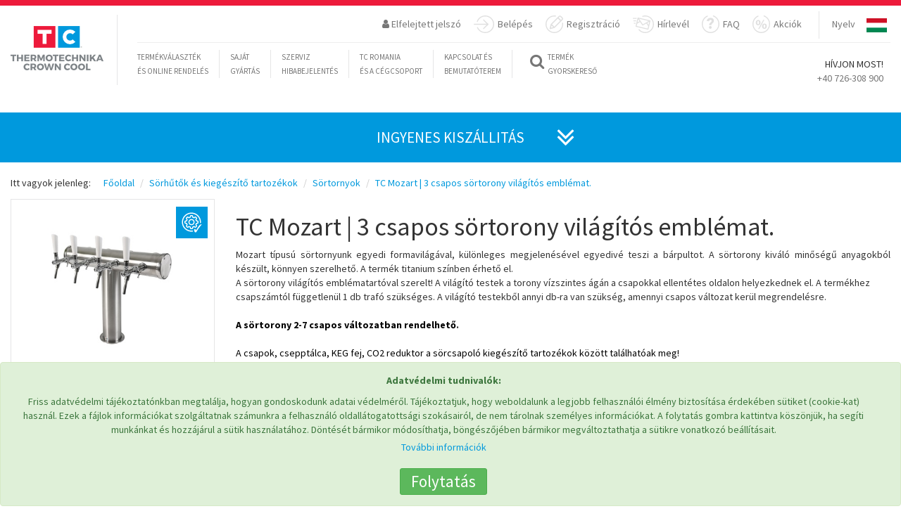

--- FILE ---
content_type: text/html; charset=UTF-8
request_url: https://tcromania.com/hu/sorhutok-es-kiegeszito-tartozekok/sortornyok/tc-mozart-3-csapos-sortorony-csap-vilagitos-emblemat/
body_size: 24779
content:
<!DOCTYPE html>
<!--<html xmlns="https://www.w3.org/1999/xhtml" xml:lang="hu-HU" lang="hu-hu" dir="ltr" >-->
<head>
	
	
	<meta http-equiv="content-type" content="text/html; charset=utf-8" />
	<meta name="author" content="Crown Cool SRL | România" />
	<!--<meta name="viewport" content="initial-scale=1.0, user-scalable=no, width=device-width" />-->
		<meta name="viewport" content="height=device-height, width=device-width, initial-scale=1.0, minimum-scale=1.0, maximum-scale=1.0, user-scalable=no">
	<title>TC Mozart | 3 csapos sörtorony világítós emblémat.  </title>
	<meta name="description" content="Tekintse meg kínálatunkat  TC Mozart | 3 csapos sörtorony világítós emblémat.  termékeinkből! Több mint 30 év gyártási tapasztalat, szerviz/javítás, a" />
	<meta name="keywords" content="TC,Mozart,|,3,csapos,sörtorony,világítós,emblémat.,Mozart,típusú,sörtornyunk,egyedi,formavilágával,különleges,megjelenésével,egyedivé,teszi,a,bárpultot.,A,sörtorony,kiváló,minőségű,anyagokból,készült,könnyen,szerelhető.,A" />
	<link rel="shortcut icon" href="https://tcromania.com/img/tcico.ico" type="image/x-icon" />

	<link rel=”canonical” href="https://tcromania.com/hu/sorhutok-es-kiegeszito-tartozekok/sortornyok/tc-mozart-3-csapos-sortorony-csap-vilagitos-emblemat/">
	<script src="https://tcromania.com/themes/1/new/js/jquery.min.js"></script>


			<link rel="alternate" href="https://tcromania.com/racitoare-de-bere/coloane-de-bere/coloana-de-bere-pentru-3-robineti-cu-medalioane-iluminate-tc-mozart/" hreflang="x-default" />
									
	
														<link rel="alternate" hreflang="en" href="https://tcromania.com/en/beer-coolers-and-accessories/beertower/tc-mozart-3-ways-beer-tower-with-lighting-medal/" />
									
	
														<link rel="alternate" hreflang="hu" href="https://tcromania.com/hu/sorhutok-es-kiegeszito-tartozekok/sortornyok/tc-mozart-3-csapos-sortorony-csap-vilagitos-emblemat/" />
									
		
	<link rel="schema.DC" href="https://purl.org/dc/elements/1.1/" >
	<meta name="DC.publisher" content="Crown Cool SRL | România"/>
	<meta name="DC.rights.copyright" content=""/>
	<meta name="DC.creator.email" content="office@tcromania.com"/>
	<meta name="DC.identifier" content="https://tcromania.com/hu/sorhutok-es-kiegeszito-tartozekok/sortornyok/tc-mozart-3-csapos-sortorony-csap-vilagitos-emblemat/"/>
	<meta name="DC.language" content="hu"/>
	<meta name="geo.position" content="46.3750928;25.801914600000032"/>
	<meta name="geo.placename" content="Miercurea-Ciuc"/>
	<meta name="geo.country" content="RO"/>

		<link rel="author" href="https://plus.google.com/112666764212383284492">

	<script src="https://apis.google.com/js/platform.js" async defer>
	  {lang: 'hu'}
	</script>

	<meta name="dmoz.id" content="https://www.dmoz.org/World/Rom%C3%A2n%C4%83/Regional/Europa/Rom%C3%A2nia/Harghita/Localit%C4%83%C5%A3i/Miercurea_Ciuc/Afaceri_%C5%9Fi_economie/"/>
	
	<!-- Hotjar Tracking Code for https://tcromania.com/ -->
	<!-- <script>
	    (function(h,o,t,j,a,r){
	        h.hj=h.hj||function(){(h.hj.q=h.hj.q||[]).push(arguments)};
	        h._hjSettings={hjid:247497,hjsv:5};
	        a=o.getElementsByTagName('head')[0];
	        r=o.createElement('script');r.async=1;
	        r.src=t+h._hjSettings.hjid+j+h._hjSettings.hjsv;
	        a.appendChild(r);
	    })(window,document,'//static.hotjar.com/c/hotjar-','.js?sv=');
	</script> -->

	
	<meta name="DC.description" content="Tekintse meg kínálatunkat  TC Mozart | 3 csapos sörtorony világítós emblémat.  termékeinkből! Több mint 30 év gyártási tapasztalat,"/>
	<meta name="DC.keywords" content="TC,Mozart,|,3,csapos,sörtorony,világítós,emblémat.,Mozart,típusú,sörtornyunk,egyedi,formavilágával,különleges,megjelenésével,egyedivé,teszi,a,bárpultot.,A,sörtorony,kiváló,minőségű,anyagokból,készült,könnyen,szerelhető.,A,termé"/>
		<meta name="DC.created" content="2021-03-24 07:16:06"/>
	
	<meta property="og:title" content="TC Mozart | 3 csapos sörtorony világítós emblémat.  " />
	<meta property="og:type" content="website" />
	<meta property="og:url" content="https://tcromania.com/hu/sorhutok-es-kiegeszito-tartozekok/sortornyok/tc-mozart-3-csapos-sortorony-csap-vilagitos-emblemat/" />
	<meta property="og:image" content="https://tcromania.com/productphoto/27927/large/tc-mozart-3-csapos-sortorony-csap-vilagitos-emblemat.jpg" />
	<meta property="og:description" content="Tekintse meg kínálatunkat  TC Mozart | 3 csapos sörtorony világítós emblémat.  termékeinkből! Több mint 30 év gyártási tapasztalat," />

    <link href="https://tcromania.com/themes/new2017/style.css?time=1761756675" rel="stylesheet">
    
	<!-- HTML5 shim and Respond.js for IE8 support of HTML5 elements and media queries -->
    <!-- WARNING: Respond.js doesn't work if you view the page via file:// -->
    <!--[if lt IE 9]>
      <script src="https://oss.maxcdn.com/html5shiv/3.7.2/html5shiv.min.js"></script>
      <script src="https://oss.maxcdn.com/respond/1.4.2/respond.min.js"></script>
    <![endif]-->

    <base href="https://tcromania.com" />
    
    
			
					<script type="text/javascript" src="https://maps.google.com/maps/api/js?key=AIzaSyBRUNIXw-qVpZsgw-Mww6NqEhRcaXVH3Fo&amp;sensor=false"></script>
				
	    		    <script>
			  (function(i,s,o,g,r,a,m){i['GoogleAnalyticsObject']=r;i[r]=i[r]||function(){
			  (i[r].q=i[r].q||[]).push(arguments)},i[r].l=1*new Date();a=s.createElement(o),
			  m=s.getElementsByTagName(o)[0];a.async=1;a.src=g;m.parentNode.insertBefore(a,m)
			  })(window,document,'script','//www.google-analytics.com/analytics.js','ga');

			  ga('set', 'anonymizeIp', true);

			  ga('create', 'UA-12725114-1', 'auto');
			  ga('send', 'pageview');
			</script>
	    		
	
	<script src='https://www.google.com/recaptcha/api.js?hl=hu'></script>

			<!-- Google Tag Manager -->
		<script>(function(w,d,s,l,i){w[l]=w[l]||[];w[l].push({'gtm.start':
		new Date().getTime(),event:'gtm.js'});var f=d.getElementsByTagName(s)[0],
		j=d.createElement(s),dl=l!='dataLayer'?'&l='+l:'';j.async=true;j.src=
		'https://www.googletagmanager.com/gtm.js?id='+i+dl;f.parentNode.insertBefore(j,f);
		})(window,document,'script','dataLayer','GTM-PRSPQBF');</script>
		<!-- End Google Tag Manager -->
	
			<meta name="facebook-domain-verification" content="ehkajr0qe47zzclrmzyealfnnctg6d" />

		<!-- Global site tag (gtag.js) - AdWords: 1014439669 -->
		<script async src="https://www.googletagmanager.com/gtag/js?id=AW-1014439669"></script>
		<script>
		  window.dataLayer = window.dataLayer || [];
		  function gtag(){dataLayer.push(arguments);}
		  gtag('js', new Date());

		  gtag('config', 'AW-1014439669');
		</script>

		<script>  gtag('event', 'page_view', {    'send_to': 'AW-1014439669',    'dynx_itemid': '21174',    'dynx_pagetype': 'product'  });</script>	
	
	<!-- NEW COOKIE CONSENT -->
			<script async type="text/javascript" src="https://tcromania.com/js/bootstrap-cookie-consent.js?lang=hu&time=1762342531"></script>
	</head>
<body>
			<!-- Google Tag Manager (noscript) -->
		<noscript><iframe src="https://www.googletagmanager.com/ns.html?id=GTM-PRSPQBF"
		height="0" width="0" style="display:none;visibility:hidden"></iframe></noscript>
		<!-- End Google Tag Manager (noscript) -->
	
	
					<script>
		!function(f,b,e,v,n,t,s){if(f.fbq)return;n=f.fbq=function(){n.callMethod?
		n.callMethod.apply(n,arguments):n.queue.push(arguments)};if(!f._fbq)f._fbq=n;
		n.push=n;n.loaded=!0;n.version='2.0';n.queue=[];t=b.createElement(e);t.async=!0;
		t.src=v;s=b.getElementsByTagName(e)[0];s.parentNode.insertBefore(t,s)}(window,
		document,'script','https://connect.facebook.net/en_US/fbevents.js');
		fbq('init', '1537698456301529'); // Insert your pixel ID here.
		fbq('track', 'PageView');
		</script>
		<noscript><img height="1" width="1" style="display:none" alt="" src="https://www.facebook.com/tr?id=1537698456301529&ev=PageView&noscript=1" /></noscript>
		<!-- DO NOT MODIFY -->
		<!-- End Facebook Pixel Code --> --}}

				<script>
		!function(f,b,e,v,n,t,s)
		{if(f.fbq)return;n=f.fbq=function(){n.callMethod?
		n.callMethod.apply(n,arguments):n.queue.push(arguments)};
		if(!f._fbq)f._fbq=n;n.push=n;n.loaded=!0;n.version='2.0';
		n.queue=[];t=b.createElement(e);t.async=!0;
		t.src=v;s=b.getElementsByTagName(e)[0];
		s.parentNode.insertBefore(t,s)}(window, document,'script',
		'https://connect.facebook.net/en_US/fbevents.js');
		fbq('init', '799015908137748');
		fbq('track', 'PageView');
					fbq('track', 'ViewContent');
						</script>
		<noscript><img height="1" width="1" style="display:none" src="https://www.facebook.com/tr?id=799015908137748&ev=PageView&noscript=1" /></noscript>
		<!-- End Meta Pixel Code --> --}}

		<!-- Meta Pixel Code -->
		<script>
		!function(f,b,e,v,n,t,s){
		    if(f.fbq)return;n=f.fbq=function(){n.callMethod?
		    n.callMethod.apply(n,arguments):n.queue.push(arguments)};
		    if(!f._fbq)f._fbq=n;n.push=n;n.loaded=!0;n.version='2.0';
		    n.queue=[];t=b.createElement(e);t.async=!0;
		    t.src=v;s=b.getElementsByTagName(e)[0];
		    s.parentNode.insertBefore(t,s)
		}(window, document,'script',
		'https://connect.facebook.net/en_US/fbevents.js');
		fbq('init', '799015908137748');
		fbq('track', 'PageView');
		</script>
		<noscript>
		    <img height="1" width="1" style="display:none"
		         src="https://www.facebook.com/tr?id=799015908137748&ev=PageView&noscript=1"/>
		</noscript>
		<!-- End Meta Pixel Code -->

		<!-- Track Lead Event on Button Click -->
		<script>
		document.addEventListener('DOMContentLoaded', function() {
		    var leadButton = document.getElementById('priceOfferButton');
		    if (leadButton) {
		        leadButton.addEventListener('click', function() {
		            fbq('track', 'Lead');
		        });
		    }
		});
		</script>

		
	<script src="https://tcromania.com/themes/1/new/js/bootstrap.min.js"></script>
    <script src="https://tcromania.com/themes/1/new/js/tc.js"></script>
    <script src="https://tcromania.com/themes/1/new/js/validator.min.js"></script>
    <script src="https://tcromania.com/themes/1/new/js/jquery-ui.js"></script>
    <script src="https://tcromania.com/themes/1/new/js/publicpage.js"></script>
    
	    ﻿ 



<!-- Google Tag Manager (noscript) -->
<noscript><iframe src="https://www.googletagmanager.com/ns.html?id=GTM-MNFBTS4" height="0" width="0" style="display:none;visibility:hidden"></iframe></noscript>

<!-- End Google Tag Manager (noscript) --> <!-- Content -->

<nav class="navbar navbar-default visible-xs hidden-sm hidden-md hidden-lg ">
  <div class="container-fluid myMobNav">

 <!-- Brand and toggle get grouped for better mobile display -->
 <div class="navbar-header">
   <button type="button" class="navbar-toggle collapsed" data-toggle="collapse" data-target="#myMobnavBar" aria-expanded="false">
  <span class="sr-only">Toggle navigation</span>
  <span class="icon-bar"></span>
  <span class="icon-bar"></span>
  <span class="icon-bar"></span>
   </button>
   <a class="navbar-brand" href="#"><img src="/themes/1/new/images/tc-logo-mobile.jpg" alt="TC logo" width="230" height="42"></a>
 </div>

 <!-- Collect the nav links, forms, and other content for toggling -->
 <div class="collapse navbar-collapse" id="myMobnavBar">
<div class="mobil-lang-selector">
 <ul class="nav navbar-nav navbar-right myRightNav">
 <li>
   <a href="/#">Nyelv</a>
 </li>
 <li class="countries">
   <div id="mobil-image-dropdown">
  
  <a style="display:none;" id="link-line-mobil-RO" href="https://tcromania.com/racitoare-de-bere/coloane-de-bere/coloana-de-bere-pentru-3-robineti-cu-medalioane-iluminate-tc-mozart/">&nbsp;</a>

   <input type="radio" id="line-mobil-RO" onchange="$('#link-line-mobil-RO').click();" name="mobil-line-style" value="RO">
   <label id="mobil-ro" onclick="$('#link-line-mobil-RO').click();" for="line-mobil-RO"></label>
 
  <a style="display:none;" id="link-line-mobil-EN" href="https://tcromania.com/en/beer-coolers-and-accessories/beertower/tc-mozart-3-ways-beer-tower-with-lighting-medal/">&nbsp;</a>

   <input type="radio" id="line-mobil-EN" onchange="$('#link-line-mobil-EN').click();" name="mobil-line-style" value="EN">
   <label id="mobil-en" onclick="$('#link-line-mobil-EN').click();" for="line-mobil-EN"></label>
 
  <input checked="checked" type="radio" id="line-mobil-HU" name="mobil-line-style" value="HU">
   <label id="mobil-hu" for="line-mobil-HU"></label>
 </div>
 </li>
 </ul>
</div>
 
   <ul class="nav navbar-nav">
  <li class="myLeftNavBorder dropdown yamm-fw">
  <a href="/#" data-toggle="dropdown" class="dropdown-toggle">
 <i class="fa fa-search fa-2x" aria-hidden="true"></i>
 <span class="myQuickSearch"> Termék <br>gyorskereső</span>
  </a>
  <ul class="dropdown-menu mySearch-dropdown-menu">
 <li>
   <div class="row">
  <div class="col-md-12">
 <div class="input-group mySearchInput-group fastsearch">
  <form class="noajax" method="GET" action="https://tcromania.com/search/" accept-charset="UTF-8"> <input name="searchvalue" id="searchLine-mobil" type="text" onKeyUp="getProductForAutocomplete('mobil');" class="form-control SearchBar" placeholder="Keresés ...">
  <input type="hidden" name="contentlang" value="hu">   </form>   <span class="input-group-btn">
  <button class="btn btn-defaul SearchButton" onclick="$(this).closest('.fastsearch').find('form').submit();" type="button">
 <i class="fa fa-search" aria-hidden="true"></i>
  </button>
   </span>
 </div>
 <!-- /input-group -->
  </div>
  <!-- /.col-lg-6 -->
   </div>
   <!-- /.row -->
 </li>
  </ul>
</li>
  
  <li><div class="col-xs-12"><a href="hu//blog">Blog</a><!-- 32 --></div></li>
<li class="new-mobilemenu-items"><div class="col-xs-12"><a href="hu//termekek/">Termékek</a><!-- 30 --></div></li>
<li class="new-mobilemenu-items"><div class="col-xs-12"><a href="hu//rolunk/">TC Romania és a cégcsoport</a><!-- 33 --></div></li>
<li class="new-mobilemenu-items"><div class="col-xs-12"><a href="hu//szerviz/">Szerviz hibabejelentés</a><!-- 34 --></div></li>
<li class="new-mobilemenu-items"><div class="col-xs-12"><a href="hu//kapcsolat/">Kapcsolat és bemutatóterem</a><!-- 35 --></div></li>
<!-- 2 hu -->
   </ul>
 </div>
 <!-- /.navbar-collapse -->
  </div>
  <!-- /.container-fluid -->
</nav>


<!-- Fixed navbar -->
<nav class="hidden-xs visible-sm visible-md visible-lg navbar navbar1 navbar-default navbar-fixed-top yamm navbar-default" role="navigation">

  <div class="red-bckg myTopStripe"></div>
  <div class="container-fluid">
 <div class="navbar-header">

   <button type="button" class="navbar-toggle collapsed" data-toggle="collapse" data-target="#navbar" aria-expanded="false" aria-controls="navbar">
  <span class="sr-only">Toggle navigation</span>
  <span class="icon-bar"></span>
  <span class="icon-bar"></span>
  <span class="icon-bar"></span>
   </button>

   <a class="navbar-brand" href="https://tcromania.com/hu/"><img class="largeLogo" src="https://tcromania.com/themes/1/new/images/tc-logo.jpg" alt="TC logo">
  <img class="smallLogo" src="https://tcromania.com/themes/1/new/images/tc-logo-sm.jpg" alt="TC logo" style="display: none;">
  <div class="logoVertLine"></div></a>
 </div>
 <div id="navbar" class="navbar-collapse collapse in">
   <nav role="navigation">
  <ul class="nav navbar-nav navbar-right myRightNav">
 <li>
   <a href="javascript:void(0);" id="ajax-response-button" data-toggle="modal" data-target="#convs" data-dismiss="modal" data-backdrop="false" >&nbsp;</a>
 </li>

 <li class="dropdown hidden-xs">
 <a aria-expanded="true" href="#" data-toggle="dropdown"><span><i class="fa fa-user " aria-hidden="true"></i> Elfelejtett jelszó</span></a>
 <ul class="dropdown-menu myLostPassword" id="lostPassword">
   
   <li>
  <div class="container-fluid">
 <div class="row">
   <div class="col-sm-12 ">
  <p class="text-center fogettenPassword">Elfelejtett jelszó</p>
  <P class="text-center">
 Kérjük adja meg e-mail címét, és e-mailben küldünk egy jóváhagyó linket. Kattintson a levélben található linkre, és egy újabb levélben elküldjük bejelentkezési adatait.  </p>
  <form id="lostpassword" class="myLostPassword" data-toggle="validator" role="form-inline" method="POST" action="https://tcromania.com/api/newlostpassword/" accept-charset="UTF-8"> <div class="form-group col-sm-12">
   <label for="email">E-mail cím:</label>
   <input class="form-control" required="required" id="email" type="text" name="email" value="">   <div class="help-block with-errors"></div>
 </div>

 <div class="col-sm-12">
   <button type="submit" class="btn btn-default myRegButton">Új jelszót kérek</button>
   <button type="button" class="btn btn-default myRegButton" data-toggle="dropdown" data-target="#lostPassword">Bezárás</button>
 </div>

 <div class="col-sm-12" style="display:none;">
   <p class="bg-success"><i class="fa fa-check-circle" aria-hidden="true"></i> <span>&nbsp;</span></p>
 </div>
 <div class="col-sm-12" style="display:none;">
   <p class="bg-danger"><i class="fa fa-exclamation" aria-hidden="true"></i> <span>&nbsp;</span> </p>
 </div>
 <input type="hidden" name="contentlang" value="hu">  </form>   </div>
 </div>
  </div>
   </li>

 </ul>
  </li>

  <li class="dropdown">
 <a aria-expanded="true" id="menu-login-button" href="https://tcromania.com/#" data-toggle="dropdown">

 <svg version="1.1" id="Layer_1" xmlns="http://www.w3.org/2000/svg" xmlns:xlink="http://www.w3.org/1999/xlink" x="0px" y="0px" width="28.586px" height="25px" viewBox="0 0 28.586 25" enable-background="new 0 0 28.586 25" xml:space="preserve">
   <path fill="#E0E0E0" class="enter-icon" d="M13.378,18.113c-0.275,0.275-0.275,0.723,0,0.998c0.138,0.138,0.318,0.207,0.499,0.207c0.18,0,0.361-0.069,0.499-0.207l6.101-6.103c0.275-0.275,0.275-0.722,0-0.997L14.376,5.91c-0.275-0.276-0.722-0.276-0.997,0c-0.275,0.275-0.275,0.722,0,0.997l4.896,4.898H0.706C0.316,11.806,0,12.122,0,12.511c0,0.389,0.316,0.705,0.706,0.705h17.569L13.378,18.113z"/>
   <path fill="#E0E0E0" class="enter-icon" d="M16.086,0C10.816,0,6.085,3.333,4.312,8.293C4.181,8.66,4.372,9.064,4.739,9.195c0.367,0.131,0.77-0.06,0.901-0.427c1.572-4.401,5.77-7.357,10.446-7.357c6.115,0,11.09,4.975,11.09,11.089c0,6.113-4.975,11.089-11.09,11.089c-4.461,0-8.47-2.653-10.213-6.762c-0.152-0.358-0.566-0.524-0.925-0.374c-0.358,0.152-0.526,0.566-0.374,0.924C6.54,22.008,11.058,25,16.086,25c6.893,0,12.5-5.607,12.5-12.5C28.586,5.607,22.979,0,16.086,0z"/>
 </svg>

 Belépés</a>

 <ul class="dropdown-menu myEnter" id="myEnter">
   <li>
  <div class="container-fluid">
 <div class="row">
   <div class="col-sm-12">
  <p class="ConvTitle text-center">
   Belépés</p>

  <form id="loginform" data-toggle="validator" role="form-inline" method="POST" action="https://tcromania.com/auth/publiclogin/" accept-charset="UTF-8"> <div class="form-group col-sm-4 col-sm-offset-2 col-md-3 col-md-offset-3 col-offset-3 text-left has-error has-danger">
   <label for="exampleInputEmail1">E-mail:</label>   <input type="email" name="username" class="form-control" id="exampleInputEmail1" placeholder="Email">
 </div>
 <div class="form-group col-sm-4 col-md-3 text-left has-error has-danger">
   <label for="loginPassword">Jelsz&oacute;:</label>   <input type="password" name="password" class="form-control" id="loginPassword" placeholder="Password">
 </div>
 <div class="form-group col-sm-12 text-center">
  <button type="submit" class="btn btn-default myRegButton">Belépés</button>
  <button type="button" class="btn btn-default myRegButton" data-toggle="dropdown" data-target="#conv">Bezárás</button>
   </div>


 <div class="col-sm-12" style="display:none;">
   <p class="bg-success"><i class="fa fa-check-circle" aria-hidden="true"></i> <span>&nbsp;</span></p>
 </div>
 <div class="col-sm-12" style="display:none;">
   <p class="bg-danger"><i class="fa fa-exclamation" aria-hidden="true"></i> <span>&nbsp;</span> </p>
 </div>
 <input type="hidden" name="publiclogin" value="1">  </form>
   </div>
 </div>
  </div>
   </li>
 </ul>
  </li>


 <li class="dropdown">
 <a aria-expanded="true" href="https://tcromania.com/#" data-toggle="dropdown">
 
 <svg version="1.1" xmlns="http://www.w3.org/2000/svg" xmlns:xlink="http://www.w3.org/1999/xlink" x="0px" y="0px" width="25.018px" height="25px" xml:space="preserve">
 <path fill="#E0E0E0" id="register-icon" d="M7.436,12.405l-1.695,6.033c-0.079,0.28,0.004,0.579,0.205,0.789c0.206,0.208,0.615,0.244,0.789,0.205l6.029-1.699c0.134-0.035,0.252-0.106,0.35-0.205l11.234-11.25c0.894-0.895,0.894-2.353,0-3.251l-2.218-2.222c-0.434-0.434-1.998-1.253-3.247,0L7.641,12.055C7.542,12.153,7.471,12.271,7.436,12.405z M20.017,1.943c0.259-0.26,0.712-0.26,0.973,0l2.219,2.223c0.267,0.268,0.267,0.706,0,0.973l-1.277,1.277L18.74,3.22L20.017,1.943z M17.602,4.359l3.191,3.195l-8.251,8.264L9.35,12.622L17.602,4.359z M8.614,14.163L11,16.555l-3.325,0.938L8.614,14.163z M24.082,10.149c-0.386,0.054-0.654,0.41-0.6,0.796c0.072,0.513,0.108,1.036,0.108,1.555c0,6.115-4.975,11.089-11.089,11.089c-6.115,0-11.09-4.975-11.09-11.089S6.385,1.411,12.5,1.411c0.552,0,1.106,0.041,1.647,0.121c0.385,0.059,0.744-0.208,0.801-0.593c0.058-0.385-0.208-0.744-0.593-0.801C13.746,0.046,13.122,0,12.5,0C5.607,0,0,5.607,0,12.5S5.607,25,12.5,25C19.393,25,25,19.393,25,12.5c0-0.584-0.041-1.173-0.122-1.751C24.824,10.363,24.467,10.092,24.082,10.149z"/>
 </svg>

 Regisztráció</a>

 <ul class="dropdown-menu registration" id="registration">
 <li>
   <div class="container-fluid">
  <div class="row">
 <div class="col-sm-12 ">
   <h3>Regisztráció</h3>

   <form class="myRegistration" id="new-registration" data-toggle="validator" method="POST" action="https://tcromania.com/api/newregistration/" accept-charset="UTF-8">
  <div class="form-group col-sm-12">
 <div class="form-group col-sm-6 col-md-3">
   <label for="name">Név:</label>
   <input type="text" class="form-control" name="name" id="name" placeholder="Kérem, adja meg vezeték és keresztnevét" required autofocus="">
   <div class="help-block with-errors"></div>
 </div>
 <div class="form-group col-sm-6 col-md-3">
   <label for="phone">Telefon:</label>
   <input type="tel" class="form-control" name="phone" id="phone" placeholder="Kérem, adja meg telefonszámát" required>
   <div class="help-block with-errors"></div>
 </div>
 <div class="form-group col-sm-6 col-md-3">
   <label for="email-registration">E-mail:</label>
   <input type="email" class="form-control" name="email" id="email-registration" placeholder="Kérem, adja meg e-mail címét" required>
   <div class="help-block with-errors"></div>
 </div>

   <div class="form-group col-sm-6 col-md-3">
  <label for="comeFrom">Honnan hallott rólunk:</label>
  <select class="form-control" name="comefrom">
   <option value="">Kérem válasszon</option>
   <option value="A weboldalukat találtam meg">A weboldalukat találtam meg</option>
   <option value="Rágoogliztam">Rágoogliztam</option>
   <option value="Ismerősömtől">Ismerősömtől</option>
   <option value="hirdetést olvastam">hirdetést olvastam</option>
   <option value="Facebook">Facebook</option>
   <option value="egyéb">egyéb</option>
  </select>
   </div>
 
 <div class="form-group col-sm-6 col-md-3">
   <label for="username">Felhasználónév:</label>
   <input type="text" class="form-control" name="username" id="username" placeholder="Kérem, adja meg a választott felhasználó nevet" required>
   <div class="help-block with-errors"></div>
 </div>
   <div class="form-group col-sm-6 col-md-3">
   <label for="password">Jelszó:</label>
   <input type="password" class="form-control" name="password" id="password" placeholder="Kérem, adja meg a választott jelszót" required>
   <div class="help-block with-errors"></div>
 </div>
   <div class="form-group col-sm-6 col-md-3">
   <label for="password-again">Jelszó megerősítése:</label>
   <input type="password" class="form-control" name="passwordagain" id="password-again" placeholder="Kérem, adja meg a választott jelszót ismét" required>
   <div class="help-block with-errors"></div>
 </div>
 <div class="form-group col-sm-6 col-md-3">
   <label for="newslettergroups">Kérjük, adja meg, hogy melyik csoportba tartozik Ön:</label>
   <select class="form-control" required="" name="newslettergroups"><option value="" selected>K&eacute;rem v&aacute;lasszon</option><option value="0">Abonament Newsletter</option><option value="1">Bere</option><option value="2">Bere 2</option><option value="3">Colegi TC</option><option value="4">Newsletter iunie 2021</option><option value="5">Test 2021</option></select>   <div class="help-block with-errors"></div>
 </div>

   </div>

  <div class="form-group col-sm-12 text-center">
 <div class="col-sm-12 col-md-12">
   <div class="checkbox myCheckBox">
  <label>
 <input type="checkbox" name="newsletter"> Feliratkozás hírlevélre   </label>
  <p class="help-block">A hírlevélre feliratkozással hozzájárulok adataim kezeléséhez. További információ <a href="https://tchungary.com/adatvedelem/" target="_blank">itt</a>.</p>
   </div>
 </div>
  </div>

  <div class="form-group text-center">
 <div class="checkbox myCheckBox">
   <label>
  <input type="checkbox" name="validdatas" required> Az adataim helyesek. Sikeres küldés után, kérem, hogy keresse aktiváló levelünket postafiókjában.   </label>
   <div class="help-block with-errors"></div>
 </div>
  </div>

  
   <div class="form-group text-center">
   <div class="col-sm-4"></div>
   <div class="col-sm-4">
  <div class="g-recaptcha" data-sitekey="6LfD2EEUAAAAAJQnYUW927U8034B3azecQDxOcxq"></div>
  <div style="display:block;clear:both;"></div>
   </div>
   <div class="col-sm-4"></div>
 </div>
  
  <div class="col-sm-12" style="display:none;">
 <p class="bg-danger"><i class="fa fa-exclamation" aria-hidden="true"></i> <span>&nbsp;</span> </p>
  </div>

  <div class="form-group text-center">
 <div class="col-sm-12">
   <button type="submit" class="btn btn-default myRegButton" onclick="$('#new-registration .bg-danger').closest('div').css('display','none');" >Mentés</button>

    <button type="button" class="btn btn-default myRegButton" id="close-reg-dialog" data-toggle="dropdown" data-target="#registration">Bezárás</button>
    </div>
  </div>

  <input type="hidden" name="language" value="hu">   </form>

 </div>
  </div>
</div>

<script type="text/javascript">
$(document).ready(function(){
 $("#new-registration input").change(function(){
 $("#new-registration .bg-danger").closest("div").css("display","none");
 });
});
</script>
 <!--Regisztrációja sikeresen megtörtént
 A megadott e-mail címén kap értesítést a regisztrációjáról.

 További műveletek elvégzéséhez kérjük, jelentkezzen be.-->
 </li>
 </ul>
</li>


 <li>
   <a href="/hu/#newsletter">
   
   <svg x="0px" y="0px" width="30.344px" height="25px" >
  <path fill="#E0E0E0" class="newsletter-icon" d="M4.272,11.061c0-0.379-0.307-0.686-0.687-0.686H2.098c-0.379,0-0.687,0.307-0.687,0.686s0.308,0.686,0.687,0.686h1.488C3.965,11.747,4.272,11.44,4.272,11.061z M4.96,7.566c0-0.379-0.307-0.686-0.687-0.686H1.411c-0.379,0-0.687,0.307-0.687,0.686c0,0.379,0.308,0.686,0.687,0.686h2.862C4.653,8.252,4.96,7.945,4.96,7.566z M5.685,4.07c0-0.379-0.307-0.686-0.687-0.686H0.687C0.308,3.384,0,3.691,0,4.07C0,4.45,0.308,4.757,0.687,4.757h4.312C5.377,4.757,5.685,4.45,5.685,4.07z M21.843,20.18c0.312,0,0.593-0.213,0.667-0.528l2.793-11.838c0.042-0.178,0.012-0.364-0.084-0.519c-0.097-0.154-0.25-0.265-0.427-0.307L7.645,2.942C7.467,2.9,7.281,2.931,7.125,3.026C6.971,3.122,6.86,3.275,6.817,3.453L4.025,15.291c-0.041,0.177-0.011,0.364,0.084,0.519c0.096,0.154,0.249,0.265,0.427,0.307l17.148,4.045C21.738,20.174,21.791,20.18,21.843,20.18z M22.546,13.521l-1.866-2.839l2.927-1.656L22.546,13.521z M22.772,7.921l-8.369,4.737L9.034,4.68L22.772,7.921z M7.795,5.296l1.876,2.789L6.733,9.792L7.795,5.296z M5.519,14.938l0.78-3.307l4.141-2.404l3.18,4.726c0.133,0.196,0.349,0.303,0.571,0.303c0.113,0,0.229-0.029,0.337-0.089l4.956-2.806l2.628,4.001l-0.779,3.307L5.519,14.938z M17.844,0c-1.309,0-2.597,0.201-3.828,0.597c-0.371,0.119-0.575,0.517-0.456,0.887s0.517,0.576,0.888,0.456c1.092-0.352,2.234-0.529,3.396-0.529c6.114,0,11.089,4.975,11.089,11.089s-4.975,11.089-11.089,11.089c-3.232,0-6.297-1.405-8.406-3.854c-0.254-0.295-0.699-0.328-0.994-0.074c-0.295,0.254-0.328,0.7-0.074,0.995C10.747,23.417,14.2,25,17.844,25c6.892,0,12.5-5.607,12.5-12.5S24.735,0,17.844,0z"/>
   </svg>

   Hírlevél</a>
 </li>

 <li>
   <a href="/hu/faq/">
<svg width="25px" height="25px">
<path class="faq2018menu" fill="#E0E0E0" d="M25,12.155c0.003-5.419-3.328-10.285-8.287-12.112c-0.367-0.135-0.771,0.062-0.902,0.439
 s0.061,0.791,0.428,0.927c4.4,1.618,7.354,5.938,7.351,10.745c-0.004,6.288-4.981,11.401-11.095,11.396
 C6.381,23.548,1.408,18.43,1.412,12.142C1.414,7.555,4.07,3.434,8.179,1.644c0.359-0.155,0.524-0.581,0.375-0.95
 C8.401,0.324,7.987,0.151,7.63,0.308C2.998,2.327,0.003,6.971,0,12.141c-0.004,7.087,5.6,12.856,12.493,12.86
 C19.387,25.005,24.997,19.243,25,12.155z"/>
<g>
 <path class="faq2018menu" fill="#E0E0E0" d="M10.51,13.832v-0.936c0-0.766,0.259-1.397,0.777-1.894c0.519-0.497,1.054-0.993,1.606-1.49
 c0.725-0.695,1.086-1.27,1.086-1.724s-0.143-0.816-0.426-1.085s-0.652-0.404-1.107-0.404c-0.596,0-1.084,0.17-1.468,0.511
 c-0.383,0.34-0.596,0.802-0.639,1.383L7.062,7.979c0.142-1.476,0.69-2.614,1.646-3.416s2.177-1.203,3.664-1.203
 c1.346,0,2.465,0.355,3.355,1.064c0.949,0.767,1.424,1.81,1.424,3.129c0,0.937-0.264,1.745-0.787,2.426
 c-0.229,0.298-0.846,0.887-1.852,1.767c-0.398,0.355-0.646,0.66-0.746,0.916c-0.057,0.185-0.084,0.574-0.084,1.17H10.51z
  M10.148,16.983c0-0.54,0.191-1.001,0.575-1.384c0.383-0.384,0.844-0.575,1.383-0.575s1,0.191,1.383,0.575
 c0.385,0.383,0.576,0.844,0.576,1.384c0,0.539-0.191,1-0.576,1.383c-0.383,0.384-0.844,0.575-1.383,0.575s-1-0.191-1.383-0.575
 C10.34,17.983,10.148,17.522,10.148,16.983z"/>
</g>
</svg>

FAQ</a>
 </li>

 <li class="myRightNavBorder">
  <a href="/hu/actionpage/">

  <svg x="0px" y="0px" width="25px" height="25.001px" viewBox="11.49 1.341 25 25.001" enable-background="new 11.49 1.341 25 25.001">
  <g>
  <path class="sales-icon2018" fill="#E0E0E0" d="M36.49,13.495c0.003-5.419-3.328-10.285-8.287-12.112c-0.367-0.135-0.771,0.062-0.902,0.439
   s0.061,0.791,0.428,0.927c4.4,1.618,7.354,5.938,7.351,10.745c-0.004,6.287-4.981,11.4-11.095,11.396
   c-6.113-0.002-11.086-5.121-11.082-11.408c0.002-4.587,2.658-8.708,6.768-10.498c0.358-0.155,0.523-0.581,0.375-0.95
   c-0.154-0.37-0.568-0.543-0.925-0.386c-4.632,2.019-7.627,6.663-7.63,11.833c-0.004,7.087,5.6,12.856,12.493,12.86
   C30.876,26.346,36.487,20.584,36.49,13.495z"/></g>
  <g>
   <path class="sales-icon2018" fill="#E0E0E0" d="M22.948,11.386c0,2.587-1.637,3.939-3.425,3.939c-1.884,0-3.368-1.408-3.368-3.73
   c0-2.207,1.351-3.881,3.463-3.881C21.749,7.714,22.948,9.274,22.948,11.386z M18.306,11.519c0,1.294,0.438,2.226,1.274,2.226
   c0.818,0,1.218-0.837,1.218-2.226c0-1.256-0.342-2.226-1.236-2.226C18.705,9.293,18.306,10.282,18.306,11.519z M19.676,20.5
   l7.097-12.786h1.561L21.217,20.5H19.676z M31.854,16.523c0,2.588-1.637,3.938-3.426,3.938c-1.864,0-3.349-1.407-3.367-3.729
   c0-2.207,1.351-3.881,3.463-3.881C30.654,12.851,31.854,14.411,31.854,16.523z M27.229,16.656
   c-0.019,1.294,0.419,2.227,1.256,2.227c0.818,0,1.218-0.837,1.218-2.227c0-1.255-0.323-2.226-1.218-2.226
   C27.61,14.431,27.229,15.42,27.229,16.656z"/>
  </g>
  </svg>

  Akciók</a>
 </li>

 <li>
  <a href="/#">Nyelv</a>
</li>
<li class="countries">
  <div id="image-dropdown">
 
  <a style="display:none;" id="link-line-RO" href="https://tcromania.com/racitoare-de-bere/coloane-de-bere/coloana-de-bere-pentru-3-robineti-cu-medalioane-iluminate-tc-mozart/">&nbsp;</a>

  <input type="radio" id="line-RO" onchange="$('#link-line-RO').trigger('click');" name="line-style" value="RO">
  <label id="ro" onclick="$('#link-line-RO').trigger('click');" for="line-RO"></label>
 
  <a style="display:none;" id="link-line-EN" href="https://tcromania.com/en/beer-coolers-and-accessories/beertower/tc-mozart-3-ways-beer-tower-with-lighting-medal/">&nbsp;</a>

  <input type="radio" id="line-EN" onchange="$('#link-line-EN').trigger('click');" name="line-style" value="EN">
  <label id="en" onclick="$('#link-line-EN').trigger('click');" for="line-EN"></label>
 
  <input checked="checked" type="radio" id="line-HU" name="line-style" value="HU">
  <label id="hu" for="line-HU"></label>
   </div>
</li>

  </ul>

  <div class="clearfix hideNow "></div>
  <hr class="navHr">
  <ul class="nav navbar-nav myLeftNav">
 <li class="dropdown yamm-fw myLeftNavBorder"><a href="/#" data-toggle="dropdown">Termékválaszték <br>és online rendelés</a><ul class="dropdown-menu myMenuCats"><li class="grid-demo"><script>$(document).ready(function(){ var myGroup = $('#top-menu-class-collapser'); myGroup.on('show.bs.collapse','.collapse', function() { myGroup.find('.collapse.in').collapse('hide'); }); });</script><div class="container-fluid"><div class="row"><div class="col-sm-12"><div id="top-menu-class-collapser"><ul class="list-inline myMenuProductCatsItems"><li class="list-inline-item media"><a data-toggle="collapse" data-target="#hutestechnika"><div class="media-left"><img class="media-object" src="https://tcromania.com/categories/1/refrigeration-technology.jpg" title="Hűtéstechnika &nbsp;" alt="Hűtéstechnika &nbsp;"></div><div class="media-body"><h3 class="media-heading">Hűtéstechnika<br/>&nbsp;</h3></div></a></li><li class="list-inline-item media"><a data-toggle="collapse" data-target="#konyhatechnika"><div class="media-left"><img class="media-object" src="https://tcromania.com/categories/60/kitchen-technologies.jpg" title="Konyhatechnika &nbsp;" alt="Konyhatechnika &nbsp;"></div><div class="media-body"><h3 class="media-heading">Konyhatechnika<br/>&nbsp;</h3></div></a></li><li class="list-inline-item media"><a data-toggle="collapse" data-target="#huto-es-fagyasztokamrak"><div class="media-left"><img class="media-object" src="https://tcromania.com/categories/753/cooling-freezing-chambers.jpg" title="Hűtő- és fagyasztókamrák" alt="Hűtő- és fagyasztókamrák"></div><div class="media-body"><h3 class="media-heading">Hűtő- és<br/> fagyasztókamrák</h3></div></a></li><li class="list-inline-item media"><a data-toggle="collapse" data-target="#sorhutok-es-kiegeszito-tartozekok"><div class="media-left"><img class="media-object" src="https://tcromania.com/categories/776/medium-beer-coolers-accessories.jpg" title="Sörhűtők és kiegészítő tartozékok" alt="Sörhűtők és kiegészítő tartozékok"></div><div class="media-body"><h3 class="media-heading">Sörhűtők és<br/> kiegészítő tartozékok</h3></div></a></li><li class="list-inline-item media"><a data-toggle="collapse" data-target="#konyhafelszereles"><div class="media-left"><img class="media-object" src="https://tcromania.com/categories/874/kitchen-appliences.jpg" title="Konyhafelszerelés &nbsp;" alt="Konyhafelszerelés &nbsp;"></div><div class="media-body"><h3 class="media-heading">Konyhafelszerelés<br/>&nbsp;</h3></div></a></li><li class="list-inline-item media"><a data-toggle="collapse" data-target="#legtechnika"><div class="media-left"><img class="media-object" src="https://tcromania.com/categories/608/ventilation-systems.jpg" title="Légtechnika &nbsp;" alt="Légtechnika &nbsp;"></div><div class="media-body"><h3 class="media-heading">Légtechnika<br/>&nbsp;</h3></div></a></li></ul><ul id="hutestechnika" class="myMenuProductCatsSubItems list-inline collapse"><li class="media list-inline-item"><div class="media-left media-middle"><img class="media-object" src="https://tcromania.com/categories/1092/fp-sushi-display.jpg.png" title="Feltét hűtők" alt="Feltét hűtők"></div><div class="media-body"><h3 class="media-heading"><a href="https://tcromania.com/hu/hutestechnika/feltet-hutok/">Feltét hűtők</a></h3><h4></h4></div></li><li class="media list-inline-item"><div class="media-left media-middle"><img class="media-object" src="https://tcromania.com/categories/553/fp-huto1.jpg" title="Üvegajtós hűtővitrinek" alt="Üvegajtós hűtővitrinek"></div><div class="media-body"><h3 class="media-heading"><a href="https://tcromania.com/hu/hutestechnika/uvegajtos-hutovitrinek/">Üvegajtós hűtővitrinek</a></h3><h4></h4></div></li><li class="media list-inline-item"><div class="media-left media-middle"><img class="media-object" src="https://tcromania.com/categories/669/fp-xc-38.jpg" title="Minibárok" alt="Minibárok"></div><div class="media-body"><h3 class="media-heading"><a href="https://tcromania.com/hu/hutestechnika/minibarok/">Minibárok</a></h3><h4></h4></div></li><li class="media list-inline-item"><div class="media-left media-middle"><img class="media-object" src="https://tcromania.com/categories/283/fp-283.jpg" title="Bárhűtők" alt="Bárhűtők"></div><div class="media-body"><h3 class="media-heading"><a href="https://tcromania.com/hu/hutestechnika/barhutok/">Bárhűtők</a></h3><h4><a href="https://tcromania.com/hu/hutestechnika/barhutok/beepitett-aggregat/">Beépített aggregáttal</a>, <a href="https://tcromania.com/hu/hutestechnika/barhutok/solid-door-bar-coolers_/">teleajtós bárhűtők</a>, <a href="https://tcromania.com/hu/hutestechnika/barhutok/barhutok-telepitett-aggregattal/">bárhűtők telepített aggregáttal</a></h4></div></li><li class="media list-inline-item"><div class="media-left media-middle"><img class="media-object" src="https://tcromania.com/categories/211/fp-211.jpg" title="Borhűtők" alt="Borhűtők"></div><div class="media-body"><h3 class="media-heading"><a href="https://tcromania.com/hu/hutestechnika/borhuto/">Borhűtők</a></h3><h4></h4></div></li><li class="media list-inline-item"><div class="media-left media-middle"><img class="media-object" src="https://tcromania.com/categories/570/fp-570.jpg" title="Teleajtós hűtőszekrények" alt="Teleajtós hűtőszekrények"></div><div class="media-body"><h3 class="media-heading"><a href="https://tcromania.com/hu/hutestechnika/teleajtos-hutoszekrenyek/">Teleajtós hűtőszekrények</a></h3><h4><a href="https://tcromania.com/hu/hutestechnika/teleajtos-hutoszekrenyek/hutoszekrenyek-festett-kulsovel/">Hűtőszekrények festett külsővel</a>, <a href="https://tcromania.com/hu/hutestechnika/teleajtos-hutoszekrenyek/hutoszekrenyek-rozsdamentes-kulsovel/">hűtőszekrények rozsdamentes külsővel</a></h4></div></li><li class="media list-inline-item"><div class="media-left media-middle"><img class="media-object" src="https://tcromania.com/categories/571/fp-571.jpg" title="Fagyasztók" alt="Fagyasztók"></div><div class="media-body"><h3 class="media-heading"><a href="https://tcromania.com/hu/hutestechnika/fagyasztok/">Fagyasztók</a></h3><h4><a href="https://tcromania.com/hu/hutestechnika/fagyasztok/teleajtos-fagyasztoszekreny/">Teleajtós fagyasztószekrény</a>, <a href="https://tcromania.com/hu/hutestechnika/fagyasztok/uvegajtos-fagyasztovitrin/">üvegajtós fagyasztóvitrin</a></h4></div></li><li class="media list-inline-item"><div class="media-left media-middle"><img class="media-object" src="https://tcromania.com/categories/26/fp-26.jpg" title="Mélyhűtőládák" alt="Mélyhűtőládák"></div><div class="media-body"><h3 class="media-heading"><a href="https://tcromania.com/hu/hutestechnika/melyhutoladak/">Mélyhűtőládák</a></h3><h4></h4></div></li><li class="media list-inline-item"><div class="media-left media-middle"><img class="media-object" src="https://tcromania.com/categories/573/fp-bodrum-chest-cooler.jpg" title="Hűtőládák" alt="Hűtőládák"></div><div class="media-body"><h3 class="media-heading"><a href="https://tcromania.com/hu/hutestechnika/hutoladak/">Hűtőládák</a></h3><h4></h4></div></li><li class="media list-inline-item"><div class="media-left media-middle"><img class="media-object" src="https://tcromania.com/categories/37/fp-37.jpg" title="Mélyhűtőszigetek" alt="Mélyhűtőszigetek"></div><div class="media-body"><h3 class="media-heading"><a href="https://tcromania.com/hu/hutestechnika/melyhutosziget/">Mélyhűtőszigetek</a></h3><h4></h4></div></li><li class="media list-inline-item"><div class="media-left media-middle"><img class="media-object" src="https://tcromania.com/categories/7/fp-13972.jpg" title="Csemegepultok" alt="Csemegepultok"></div><div class="media-body"><h3 class="media-heading"><a href="https://tcromania.com/hu/hutestechnika/csemegepultok/">Csemegepultok</a></h3><h4><a href="https://tcromania.com/hu/hutestechnika/csemegepultok/beepitett-aggregatos-pultok/">Beépített aggregátos pultok</a>, <a href="https://tcromania.com/hu/hutestechnika/csemegepultok/semleges-pultelemek/">semleges pultelemek</a>, <a href="https://tcromania.com/hu/hutestechnika/csemegepultok/telepitett-aggregatos-pultok/">telepített aggregátos pultok</a></h4></div></li><li class="media list-inline-item"><div class="media-left media-middle"><img class="media-object" src="https://tcromania.com/categories/849/fp-14396.jpg" title="Fagylaltpultok/fagylaltgépek" alt="Fagylaltpultok/fagylaltgépek"></div><div class="media-body"><h3 class="media-heading"><a href="https://tcromania.com/hu/hutestechnika/fagylaltpultok-fagylaltgepek/">Fagylaltpultok/fagylaltgépek</a></h3><h4><a href="https://tcromania.com/hu/hutestechnika/fagylaltpultok-fagylaltgepek/fagylaltpultok/">Fagylaltpultok</a></h4></div></li><li class="media list-inline-item"><div class="media-left media-middle"><img class="media-object" src="https://tcromania.com/categories/15/fp-carina_03.jpg" title="Süteményes- és cukrászvitrinek" alt="Süteményes- és cukrászvitrinek"></div><div class="media-body"><h3 class="media-heading"><a href="https://tcromania.com/hu/hutestechnika/sutemenyes-es-cukraszvitrinek/">Süteményes- és cukrászvitrinek</a></h3><h4><a href="https://tcromania.com/hu/hutestechnika/sutemenyes-es-cukraszvitrinek/statikus-hutesu-pultok/">Statikus hűtésű pultok</a>, <a href="https://tcromania.com/hu/hutestechnika/sutemenyes-es-cukraszvitrinek/ventilacios-hutesu-cukraszpultok/">ventilációs hűtésű pultok</a>, <a href="https://tcromania.com/hu/hutestechnika/sutemenyes-es-cukraszvitrinek/allo-sutemenyes-vitrinek/">Álló süteményes vitrinek</a>, <a href="https://tcromania.com/hu/hutestechnika/sutemenyes-es-cukraszvitrinek/melegentarto-pultok/"><span class="clearfix"></span>még több... <i class="fa fa-arrow-circle-right" aria-hidden="true"></i></a></h4></div></li><li class="media list-inline-item"><div class="media-left media-middle"><img class="media-object" src="https://tcromania.com/categories/563/fp-rtw120copy.jpg" title="Pultra helyezhető bemutatóvitrinek" alt="Pultra helyezhető bemutatóvitrinek"></div><div class="media-body"><h3 class="media-heading"><a href="https://tcromania.com/hu/hutestechnika/pultra-helyezheto-bemutatovitrinek/">Pultra helyezhető bemutatóvitrinek</a></h3><h4><a href="https://tcromania.com/hu/hutestechnika/pultra-helyezheto-bemutatovitrinek/hutott-es-fagyaszto-bemutatovitrinek/">Hűtött és fagyasztó bemutatóvitrinek</a>, <a href="https://tcromania.com/hu/hutestechnika/pultra-helyezheto-bemutatovitrinek/futott-bemutatovitrinek/">fűtött bemutatóvitrinek</a>, <a href="https://tcromania.com/hu/hutestechnika/pultra-helyezheto-bemutatovitrinek/semleges-bemutatovitrinek/">semleges bemutatóvitrinek</a></h4></div></li><li class="media list-inline-item"><div class="media-left media-middle"><img class="media-object" src="https://tcromania.com/categories/20/fp-20.jpg" title="Tejhűtők, hűtött faliregálok" alt="Tejhűtők, hűtött faliregálok"></div><div class="media-body"><h3 class="media-heading"><a href="https://tcromania.com/hu/hutestechnika/tejhutok-hutott-faliregalok/">Tejhűtők, hűtött faliregálok</a></h3><h4><a href="https://tcromania.com/hu/hutestechnika/tejhutok-hutott-faliregalok/faliregalok-beepitett-aggregattal/">FALIREGÁLOK BEÉPÍTETT AGGREGÁTTAL</a>, <a href="https://tcromania.com/hu/hutestechnika/tejhutok-hutott-faliregalok/telepitett-aggregat/">telepített aggregáttal</a></h4></div></li><li class="media list-inline-item"><div class="media-left media-middle"><img class="media-object" src="https://tcromania.com/categories/54/fp-54.jpg" title="Szódagépek, vízhűtők" alt="Szódagépek, vízhűtők"></div><div class="media-body"><h3 class="media-heading"><a href="https://tcromania.com/hu/hutestechnika/szodagepek-vizhutok/">Szódagépek, vízhűtők</a></h3><h4><a href="https://tcromania.com/hu/hutestechnika/szodagepek-vizhutok/szodagepek/">Szódagépek</a>, <a href="https://tcromania.com/hu/hutestechnika/szodagepek-vizhutok/vizhutok/">vízhűtők</a></h4></div></li><li class="media list-inline-item"><div class="media-left media-middle"><img class="media-object" src="https://tcromania.com/categories/57/fp-57.jpg" title="Egészségügyi hűtők" alt="Egészségügyi hűtők"></div><div class="media-body"><h3 class="media-heading"><a href="https://tcromania.com/hu/hutestechnika/egeszsegugyi-hutok/">Egészségügyi hűtők</a></h3><h4><a href="https://tcromania.com/hu/hutestechnika/egeszsegugyi-hutok/legtisztitok/">Légtisztítók</a>, <a href="https://tcromania.com/hu/hutestechnika/egeszsegugyi-hutok/ver-es-plazmahutok/">vér- és plazmahűtők</a>, <a href="https://tcromania.com/hu/hutestechnika/egeszsegugyi-hutok/patikai-hutok/">patikai hűtők</a></h4></div></li><li class="media list-inline-item"><div class="media-left media-middle"><img class="media-object" src="https://tcromania.com/categories/39/fp-39.jpg" title="Hűtött munkaasztalok" alt="Hűtött munkaasztalok"></div><div class="media-body"><h3 class="media-heading"><a href="https://tcromania.com/hu/hutestechnika/hutott-munkaasztalok/">Hűtött munkaasztalok</a></h3><h4><a href="https://tcromania.com/hu/hutestechnika/hutott-munkaasztalok/cukrasz-es-peksegi-hutott-munkaasztalok/">Hűtött munkaasztalok</a>, <a href="https://tcromania.com/hu/hutestechnika/hutott-munkaasztalok/hutott-munkaasztal/">hűtött munkaasztalok</a>, <a href="https://tcromania.com/hu/hutestechnika/hutott-munkaasztalok/fagyaszto-munkaasztalok/">fagyasztó munkaasztalok</a>, <a href="https://tcromania.com/hu/hutestechnika/hutott-munkaasztalok/pizzaelokeszito-es-salatahuto-asztalok/"><span class="clearfix"></span>még több... <i class="fa fa-arrow-circle-right" aria-hidden="true"></i></a></h4></div></li><li class="media list-inline-item"><div class="media-left media-middle"><img class="media-object" src="https://tcromania.com/categories/698/fp-698.jpg" title="Sokkolók" alt="Sokkolók"></div><div class="media-body"><h3 class="media-heading"><a href="https://tcromania.com/hu/hutestechnika/sokkolok/">Sokkolók</a></h3><h4><a href="https://tcromania.com/hu/hutestechnika/sokkolok/ketiranyu-sokkolok/">Kétirányú sokkolók</a></h4></div></li><li class="media list-inline-item"><div class="media-left media-middle"><img class="media-object" src="https://tcromania.com/categories/743/fp-743.jpg" title="Kegyeleti hűtők" alt="Kegyeleti hűtők"></div><div class="media-body"><h3 class="media-heading"><a href="https://tcromania.com/hu/hutestechnika/kegyeleti-hutok/">Kegyeleti hűtők</a></h3><h4></h4></div></li><li class="media list-inline-item"><div class="media-left media-middle"><img class="media-object" src="https://tcromania.com/categories/751/fp-ice-queen-50-jegdarakeszito-gep.jpg" title="Jégkészítő gépek" alt="Jégkészítő gépek"></div><div class="media-body"><h3 class="media-heading"><a href="https://tcromania.com/hu/hutestechnika/jegkeszito-gepek/">Jégkészítő gépek</a></h3><h4><a href="https://tcromania.com/hu/hutestechnika/jegkeszito-gepek/jegkockakeszito-gepek/">Jégkockakészítő gépek</a>, <a href="https://tcromania.com/hu/hutestechnika/jegkeszito-gepek/jegdarakeszito-gepek/">jégdarakészítő gépek</a></h4></div></li></ul><ul id="konyhatechnika" class="myMenuProductCatsSubItems list-inline collapse"><li class="media list-inline-item"><div class="media-left media-middle"><img class="media-object" src="https://tcromania.com/categories/1064/fp-essystem-safehands-maxi.jpg" title="Tisztítás, fertőtlenítés, higiénia" alt="Tisztítás, fertőtlenítés, higiénia"></div><div class="media-body"><h3 class="media-heading"><a href="https://tcromania.com/hu/konyhatechnika/mosoda-es-higenia/">Tisztítás, fertőtlenítés, higiénia</a></h3><h4><a href="https://tcromania.com/hu/konyhatechnika/mosoda-es-higenia/fertotlenites/">Fertőtlenítés</a></h4></div></li><li class="media list-inline-item"><div class="media-left media-middle"><img class="media-object" src="https://tcromania.com/categories/965/fp-pizza.jpg" title="Pizza kemencék" alt="Pizza kemencék"></div><div class="media-body"><h3 class="media-heading"><a href="https://tcromania.com/hu/konyhatechnika/pizza-kemencek/">Pizza kemencék</a></h3><h4><a href="https://tcromania.com/hu/konyhatechnika/pizza-kemencek/egy-kamras-pizzakemencek/">Egy kamrás pizzakemencék</a>, <a href="https://tcromania.com/hu/konyhatechnika/pizza-kemencek/tobb-kamras-pizzakemencek/">több kamrás pizzakemencék</a>, <a href="https://tcromania.com/hu/konyhatechnika/pizza-kemencek/gazuzemu-pizzakemencek/">gázüzemű pizzakemencék</a></h4></div></li><li class="media list-inline-item"><div class="media-left media-middle"><img class="media-object" src="https://tcromania.com/categories/866/fp-fozosorok.jpg" title="Főzősorok" alt="Főzősorok"></div><div class="media-body"><h3 class="media-heading"><a href="https://tcromania.com/hu/konyhatechnika/fozo-sorok/">Főzősorok</a></h3><h4><a href="https://tcromania.com/hu/konyhatechnika/fozo-sorok/600-as-fozosor/">600-as főzősor</a>, <a href="https://tcromania.com/hu/konyhatechnika/fozo-sorok/700-as-fozosor/">700-as főzősor</a>, <a href="https://tcromania.com/hu/konyhatechnika/fozo-sorok/900-as-fozosor/">900-as főzősor</a></h4></div></li><li class="media list-inline-item"><div class="media-left media-middle"><img class="media-object" src="https://tcromania.com/categories/61/fp-16172.jpg" title="Büfé / snack berendezések" alt="Büfé / snack berendezések"></div><div class="media-body"><h3 class="media-heading"><a href="https://tcromania.com/hu/konyhatechnika/bufe-snack-berendezesek/">Büfé / snack berendezések</a></h3><h4><a href="https://tcromania.com/hu/konyhatechnika/bufe-snack-berendezesek/aszalogepek/">Aszalógépek </a>, <a href="https://tcromania.com/hu/konyhatechnika/bufe-snack-berendezesek/pecsenyesutok/">pecsenyesütők</a>, <a href="https://tcromania.com/hu/konyhatechnika/bufe-snack-berendezesek/gofri-es-palacsintasutok/">gofri és palacsintasütők </a>, <a href="https://tcromania.com/hu/konyhatechnika/bufe-snack-berendezesek/melegentartok/"><span class="clearfix"></span>még több... <i class="fa fa-arrow-circle-right" aria-hidden="true"></i></a></h4></div></li><li class="media list-inline-item"><div class="media-left media-middle"><img class="media-object" src="https://tcromania.com/categories/80/fp-14045.jpg" title="Előkészítő gépek" alt="Előkészítő gépek"></div><div class="media-body"><h3 class="media-heading"><a href="https://tcromania.com/hu/konyhatechnika/elokeszito-gepek/">Előkészítő gépek</a></h3><h4><a href="https://tcromania.com/hu/konyhatechnika/elokeszito-gepek/spiralkaros-dagasztogepek/">Spirálkaros dagasztógépek</a>, <a href="https://tcromania.com/hu/konyhatechnika/elokeszito-gepek/daralok/">darálók</a>, <a href="https://tcromania.com/hu/konyhatechnika/elokeszito-gepek/tesztanyujto-gepek/">tésztanyújtó gépek </a>, <a href="https://tcromania.com/hu/konyhatechnika/elokeszito-gepek/husrostlazitok-tenderizalok/"><span class="clearfix"></span>még több... <i class="fa fa-arrow-circle-right" aria-hidden="true"></i></a></h4></div></li><li class="media list-inline-item"><div class="media-left media-middle"><img class="media-object" src="https://tcromania.com/categories/106/fp-NAEB071R.jpg" title="Hőlégkeveréses, kombi, cukrászati sütők" alt="Hőlégkeveréses, kombi, cukrászati sütők"></div><div class="media-body"><h3 class="media-heading"><a href="https://tcromania.com/hu/konyhatechnika/holegkevereses-kombi-cukraszati-sutok/">Hőlégkeveréses, kombi, cukrászati sütők</a></h3><h4><a href="https://tcromania.com/hu/konyhatechnika/holegkevereses-kombi-cukraszati-sutok/gasztronomiai-sutok/">Gasztronómiai sütők</a>, <a href="https://tcromania.com/hu/konyhatechnika/holegkevereses-kombi-cukraszati-sutok/cukraszati-sutok-/">cukrászati sütők </a></h4></div></li><li class="media list-inline-item"><div class="media-left media-middle"><img class="media-object" src="https://tcromania.com/categories/77/fp-715.jpg" title="Gyros sütők" alt="Gyros sütők"></div><div class="media-body"><h3 class="media-heading"><a href="https://tcromania.com/hu/konyhatechnika/gyros-sutok/">Gyros sütők</a></h3><h4><a href="https://tcromania.com/hu/konyhatechnika/gyros-sutok/elektromos-gyros-sutok/">Elektromos gyros sütők</a>, <a href="https://tcromania.com/hu/konyhatechnika/gyros-sutok/gazuzemu-gyros-sutok/">gázüzemű gyros sütők</a></h4></div></li><li class="media list-inline-item"><div class="media-left media-middle"><img class="media-object" src="https://tcromania.com/categories/960/fp-accesary-kiegeszito.png" title="Kiegészítő eszközök" alt="Kiegészítő eszközök"></div><div class="media-body"><h3 class="media-heading"><a href="https://tcromania.com/hu/konyhatechnika/kiegeszito-eszkozok/">Kiegészítő eszközök</a></h3><h4></h4></div></li><li class="media list-inline-item"><div class="media-left media-middle"><img class="media-object" src="https://tcromania.com/categories/864/fp-239711-indukcio-fozolap-3500-d.jpg" title="Indukciós főzőlapok" alt="Indukciós főzőlapok"></div><div class="media-body"><h3 class="media-heading"><a href="https://tcromania.com/hu/konyhatechnika/indukcios-fozolapok/">Indukciós főzőlapok</a></h3><h4></h4></div></li><li class="media list-inline-item"><div class="media-left media-middle"><img class="media-object" src="https://tcromania.com/categories/909/fp-225264_sous_vide_rendszer.jpg" title="Sous vide technológia" alt="Sous vide technológia"></div><div class="media-body"><h3 class="media-heading"><a href="https://tcromania.com/hu/konyhatechnika/sous-vide-technologia/">Sous vide technológia</a></h3><h4></h4></div></li><li class="media list-inline-item"><div class="media-left media-middle"><img class="media-object" src="https://tcromania.com/categories/908/fp-810101_szervizkocsi.jpg" title="Tálcaszállító és szervízkocsik" alt="Tálcaszállító és szervízkocsik"></div><div class="media-body"><h3 class="media-heading"><a href="https://tcromania.com/hu/konyhatechnika/talcaszallito-szervizkocsik/">Tálcaszállító és szervízkocsik</a></h3><h4></h4></div></li><li class="media list-inline-item"><div class="media-left media-middle"><img class="media-object" src="https://tcromania.com/categories/111/fp-glr-782-gazuzemu-fozoust.jpg" title="Főzőüstök, billenőserpenyők" alt="Főzőüstök, billenőserpenyők"></div><div class="media-body"><h3 class="media-heading"><a href="https://tcromania.com/hu/konyhatechnika/fozoustok-billenoserpenyok/">Főzőüstök, billenőserpenyők</a></h3><h4><a href="https://tcromania.com/hu/konyhatechnika/fozoustok-billenoserpenyok/billenoserpenyok/">Billenőserpenyők</a>, <a href="https://tcromania.com/hu/konyhatechnika/fozoustok-billenoserpenyok/fozoustok/">főzőüstök</a></h4></div></li><li class="media list-inline-item"><div class="media-left media-middle"><img class="media-object" src="https://tcromania.com/categories/128/fp-4688.jpg" title="Nagykonyhai semleges bútorok" alt="Nagykonyhai semleges bútorok"></div><div class="media-body"><h3 class="media-heading"><a href="https://tcromania.com/hu/konyhatechnika/nagykonyhai-semleges-butorok/">Nagykonyhai semleges bútorok</a></h3><h4><a href="https://tcromania.com/hu/konyhatechnika/nagykonyhai-semleges-butorok/muanyagbetets-taroloallvanyok/">Műanyagbetétes tárolóállványok </a>, <a href="https://tcromania.com/hu/konyhatechnika/nagykonyhai-semleges-butorok/rozsdamentes-munkaasztalok-g/">rozsdamentes munkaasztalok</a>, <a href="https://tcromania.com/hu/konyhatechnika/nagykonyhai-semleges-butorok/rozsdamentes-mosogatok-r/">rozsdamentes mosogatók</a>, <a href="https://tcromania.com/hu/konyhatechnika/nagykonyhai-semleges-butorok/rozsdamentes-mosogatok/"><span class="clearfix"></span>még több... <i class="fa fa-arrow-circle-right" aria-hidden="true"></i></a></h4></div></li><li class="media list-inline-item"><div class="media-left media-middle"><img class="media-object" src="https://tcromania.com/categories/123/fp-17014.jpg" title="Tálaló pultsorok" alt="Tálaló pultsorok"></div><div class="media-body"><h3 class="media-heading"><a href="https://tcromania.com/hu/konyhatechnika/talalo-pultsorok/">Tálaló pultsorok</a></h3><h4><a href="https://tcromania.com/hu/konyhatechnika/talalo-pultsorok/okiszolgalo-berendezesek/">Önkiszolgáló berendezések</a></h4></div></li><li class="media list-inline-item"><div class="media-left media-middle"><img class="media-object" src="https://tcromania.com/categories/116/fp-14139.jpg" title="Mosogatógépek" alt="Mosogatógépek"></div><div class="media-body"><h3 class="media-heading"><a href="https://tcromania.com/hu/konyhatechnika/mosogatogep/">Mosogatógépek</a></h3><h4><a href="https://tcromania.com/hu/konyhatechnika/mosogatogep/pohar-es-tanyermosogatogepek/">Pohár- és tányérmosogatógépek f</a>, <a href="https://tcromania.com/hu/konyhatechnika/mosogatogep/atmeno-rendszeru-kalapos-mosogatogepek/">Átmenő rendszerű (kalapos) mosogatógépek </a>, <a href="https://tcromania.com/hu/konyhatechnika/mosogatogep/szallitoszalagos-mosogatogepek-berendezesek/">szállítószalagos mosogatógépek</a></h4></div></li><li class="media list-inline-item"><div class="media-left media-middle"><img class="media-object" src="https://tcromania.com/categories/139/fp-rozsdamentes-elszivoernyok.jpg" title="Rozsdamentes elszívóernyők" alt="Rozsdamentes elszívóernyők"></div><div class="media-body"><h3 class="media-heading"><a href="https://tcromania.com/hu/konyhatechnika/rozsdamentes-elszivoernyok/">Rozsdamentes elszívóernyők</a></h3><h4></h4></div></li><li class="media list-inline-item"><div class="media-left media-middle"><img class="media-object" src="https://tcromania.com/categories/552/fp-15125.jpg" title="Forgónyársas csirkesütők" alt="Forgónyársas csirkesütők"></div><div class="media-body"><h3 class="media-heading"><a href="https://tcromania.com/hu/konyhatechnika/forgonyarsas-csirkesutok/">Forgónyársas csirkesütők</a></h3><h4></h4></div></li><li class="media list-inline-item"><div class="media-left media-middle"><img class="media-object" src="https://tcromania.com/categories/785/fp-16894.jpg" title="Indukciós technológia" alt="Indukciós technológia"></div><div class="media-body"><h3 class="media-heading"><a href="https://tcromania.com/hu/konyhatechnika//">Indukciós technológia</a></h3><h4></h4></div></li></ul><ul id="huto-es-fagyasztokamrak" class="myMenuProductCatsSubItems list-inline collapse"><li class="media list-inline-item"><div class="media-left media-middle"><img class="media-object" src="https://tcromania.com/categories/754/fp-teleajtos-kamra-kategoria.jpg" title="Teleajtós kamrák" alt="Teleajtós kamrák"></div><div class="media-body"><h3 class="media-heading"><a href="https://tcromania.com/hu/huto-es-fagyasztokamrak/teleajtos-kamrak/">Teleajtós kamrák</a></h3><h4></h4></div></li><li class="media list-inline-item"><div class="media-left media-middle"><img class="media-object" src="https://tcromania.com/categories/755/fp-chamber.jpg" title="Üvegajtós kamrák" alt="Üvegajtós kamrák"></div><div class="media-body"><h3 class="media-heading"><a href="https://tcromania.com/hu/huto-es-fagyasztokamrak/uvegajtos-kamrak/">Üvegajtós kamrák</a></h3><h4></h4></div></li></ul><ul id="sorhutok-es-kiegeszito-tartozekok" class="myMenuProductCatsSubItems list-inline collapse"><li class="media list-inline-item"><div class="media-left media-middle"><img class="media-object" src="https://tcromania.com/categories/1142/fp-a-tipusu-tisztito-adapter.png" title="Sörcsapoló kiegészítő tartozékok" alt="Sörcsapoló kiegészítő tartozékok"></div><div class="media-body"><h3 class="media-heading"><a href="https://tcromania.com/hu/sorhutok-es-kiegeszito-tartozekok/sorcsapolo-tisztitoeszkozok/">Sörcsapoló kiegészítő tartozékok</a></h3><h4><a href="https://tcromania.com/hu/sorhutok-es-kiegeszito-tartozekok/sorcsapolo-tisztitoeszkozok/poharmosok-es-kiegeszitok/">Pohármosók és kiegészítők</a></h4></div></li><li class="media list-inline-item"><div class="media-left media-middle"><img class="media-object" src="https://tcromania.com/categories/1139/fp-FEEB_Beer_01.jpg" title="FIB Beer csapoló rendszer" alt="FIB Beer csapoló rendszer"></div><div class="media-body"><h3 class="media-heading"><a href="https://tcromania.com/hu/sorhutok-es-kiegeszito-tartozekok/fib-beer-csapolo-rendszerek/">FIB Beer csapoló rendszer</a></h3><h4></h4></div></li><li class="media list-inline-item"><div class="media-left media-middle"><img class="media-object" src="https://tcromania.com/categories/1072/fp-beer-tower-with-tap.jpg" title="Sörtornyok" alt="Sörtornyok"></div><div class="media-body"><h3 class="media-heading"><a href="https://tcromania.com/hu/sorhutok-es-kiegeszito-tartozekok/sortornyok/">Sörtornyok</a></h3><h4><a href="https://tcromania.com/hu/sorhutok-es-kiegeszito-tartozekok/sortornyok/sortorony_/">Sörtorony</a></h4></div></li><li class="media list-inline-item"><div class="media-left media-middle"><img class="media-object" src="https://tcromania.com/categories/53/fp-114.jpg" title="Mobil sörhűtők" alt="Mobil sörhűtők"></div><div class="media-body"><h3 class="media-heading"><a href="https://tcromania.com/hu/sorhutok-es-kiegeszito-tartozekok/mobil-sorhutok/">Mobil sörhűtők</a></h3><h4></h4></div></li><li class="media list-inline-item"><div class="media-left media-middle"><img class="media-object" src="https://tcromania.com/categories/52/fp-10002.jpg" title="Asztali sörhűtők" alt="Asztali sörhűtők"></div><div class="media-body"><h3 class="media-heading"><a href="https://tcromania.com/hu/sorhutok-es-kiegeszito-tartozekok/asztali-sorhutok/">Asztali sörhűtők</a></h3><h4></h4></div></li><li class="media list-inline-item"><div class="media-left media-middle"><img class="media-object" src="https://tcromania.com/categories/51/fp-bkg_25_38_50.jpg" title="Pult alatti sörhűtők" alt="Pult alatti sörhűtők"></div><div class="media-body"><h3 class="media-heading"><a href="https://tcromania.com/hu/sorhutok-es-kiegeszito-tartozekok/pult-alatti-sorhutok/">Pult alatti sörhűtők</a></h3><h4></h4></div></li><li class="media list-inline-item"><div class="media-left media-middle"><img class="media-object" src="https://tcromania.com/categories/644/fp-ketajtos_hordohuto_closed.jpg" title="KEG hűtők" alt="KEG hűtők"></div><div class="media-body"><h3 class="media-heading"><a href="https://tcromania.com/hu/sorhutok-es-kiegeszito-tartozekok/keg-hutok/">KEG hűtők</a></h3><h4></h4></div></li></ul><ul id="konyhafelszereles" class="myMenuProductCatsSubItems list-inline collapse"><li class="media list-inline-item"><div class="media-left media-middle"><img class="media-object" src="https://tcromania.com/categories/959/fp-pujadasfeliratnelkule.png" title="Tálaló rendszerek" alt="Tálaló rendszerek"></div><div class="media-body"><h3 class="media-heading"><a href="https://tcromania.com/hu/konyhafelszereles/talalo-rendszerek/">Tálaló rendszerek</a></h3><h4></h4></div></li><li class="media list-inline-item"><div class="media-left media-middle"><img class="media-object" src="https://tcromania.com/categories/957/fp-italadagolo.png" title="Italadagolók és kávéfőzők" alt="Italadagolók és kávéfőzők"></div><div class="media-body"><h3 class="media-heading"><a href="https://tcromania.com/hu/konyhafelszereles/italadagolok-kavefozok/">Italadagolók és kávéfőzők</a></h3><h4><a href="https://tcromania.com/hu/konyhafelszereles/italadagolok-kavefozok/italadagolok-juicerek/">Italadagolók, juicerek</a>, <a href="https://tcromania.com/hu/konyhafelszereles/italadagolok-kavefozok/perkolatorok/">perkolátorok</a>, <a href="https://tcromania.com/hu/konyhafelszereles/italadagolok-kavefozok/ital-melegentartok/">ital melegentartók</a></h4></div></li><li class="media list-inline-item"><div class="media-left media-middle"><img class="media-object" src="https://tcromania.com/categories/893/fp-10400FLgruppe570b.jpg" title="Étel,-italszállitás és tárolás" alt="Étel,-italszállitás és tárolás"></div><div class="media-body"><h3 class="media-heading"><a href="https://tcromania.com/hu/konyhafelszereles/etel-italszallitas-tarolas/">Étel,-italszállitás és tárolás</a></h3><h4></h4></div></li><li class="media list-inline-item"><div class="media-left media-middle"><img class="media-object" src="https://tcromania.com/categories/894/fp-453.png" title="Konyhai eszközök" alt="Konyhai eszközök"></div><div class="media-body"><h3 class="media-heading"><a href="https://tcromania.com/hu/konyhafelszereles/konyhai-eszkozok/">Konyhai eszközök</a></h3><h4></h4></div></li><li class="media list-inline-item"><div class="media-left media-middle"><img class="media-object" src="https://tcromania.com/categories/561/fp-F70024-750x750.jpg" title="Gasztronorm edények" alt="Gasztronorm edények"></div><div class="media-body"><h3 class="media-heading"><a href="https://tcromania.com/hu/konyhafelszereles/gn-edenyek/">Gasztronorm edények</a></h3><h4></h4></div></li><li class="media list-inline-item"><div class="media-left media-middle"><img class="media-object" src="https://tcromania.com/categories/724/fp-8574.jpg" title="Chafingek" alt="Chafingek"></div><div class="media-body"><h3 class="media-heading"><a href="https://tcromania.com/hu/konyhafelszereles/chafingek/">Chafingek</a></h3><h4></h4></div></li></ul><ul id="legtechnika" class="myMenuProductCatsSubItems list-inline collapse"><li class="media list-inline-item"><div class="media-left media-middle"><img class="media-object" src="https://tcromania.com/categories/609/fp-boritohat02.jpg" title="Előszigetelt légcsatorna rendszerek" alt="Előszigetelt légcsatorna rendszerek"></div><div class="media-body"><h3 class="media-heading"><a href="https://tcromania.com/hu/legtechnika/eloszigetelt-legcsatorna-rendszerek/">Előszigetelt légcsatorna rendszerek</a></h3><h4><a href="https://tcromania.com/hu/legtechnika/eloszigetelt-legcsatorna-rendszerek/eloszigetelt-legcsatorna-panelek/">Előszigetelt légcsatorna panelek</a>, <a href="https://tcromania.com/hu/legtechnika/eloszigetelt-legcsatorna-rendszerek/szerelesi-anyagok/">szerelési anyagok</a>, <a href="https://tcromania.com/hu/legtechnika/eloszigetelt-legcsatorna-rendszerek/csatlakozo-profilok/">csatlakozó profilok</a>, <a href="https://tcromania.com/hu/legtechnika/eloszigetelt-legcsatorna-rendszerek/kiegeszitok/"><span class="clearfix"></span>még több... <i class="fa fa-arrow-circle-right" aria-hidden="true"></i></a></h4></div></li><li class="media list-inline-item"><div class="media-left media-middle"><img class="media-object" src="https://tcromania.com/categories/616/fp-apt.gif" title="Befúvó és elszívó elemek, tartozékok" alt="Befúvó és elszívó elemek, tartozékok"></div><div class="media-body"><h3 class="media-heading"><a href="https://tcromania.com/hu/legtechnika/befuvo-es-elszivo-elemek-tartozekok/">Befúvó és elszívó elemek, tartozékok</a></h3><h4><a href="https://tcromania.com/hu/legtechnika/befuvo-es-elszivo-elemek-tartozekok/belteri-szellozoracsok/">Beltéri szellőzőrácsok</a>, <a href="https://tcromania.com/hu/legtechnika/befuvo-es-elszivo-elemek-tartozekok/mennyezeti-befuvok/">mennyezeti befúvók</a>, <a href="https://tcromania.com/hu/legtechnika/befuvo-es-elszivo-elemek-tartozekok/kulteri-szellozo-racsok/">kültéri szellőzőrácsok</a>, <a href="https://tcromania.com/hu/legtechnika/befuvo-es-elszivo-elemek-tartozekok/gravitacios-zsaluk/"><span class="clearfix"></span>még több... <i class="fa fa-arrow-circle-right" aria-hidden="true"></i></a></h4></div></li><li class="media list-inline-item"><div class="media-left media-middle"><img class="media-object" src="https://tcromania.com/categories/756/fp-tub.jpg" title="Spirálkorcolt lemezcsőrendszer (SPIRO)" alt="Spirálkorcolt lemezcsőrendszer (SPIRO)"></div><div class="media-body"><h3 class="media-heading"><a href="https://tcromania.com/hu/legtechnika/spiralkorcolt-lemezcsorendszer-spiro/">Spirálkorcolt lemezcsőrendszer (SPIRO)</a></h3><h4><a href="https://tcromania.com/hu/legtechnika/spiralkorcolt-lemezcsorendszer-spiro/spiralkorcolt-lemezcsovek-horganyzott-acellemezbol-spiro/">Spirálkorcolt lemezcsövek horganyzott acéllemezből (SPIRO)</a>, <a href="https://tcromania.com/hu/legtechnika/spiralkorcolt-lemezcsorendszer-spiro/ividomok-horganyzott-acellemezbol/">Ívidomok horganyzott acéllemezből</a></h4></div></li><li class="media list-inline-item"><div class="media-left media-middle"><img class="media-object" src="https://tcromania.com/categories/757/fp-2.jpg" title="Flexibilis alumínium légcsatornák" alt="Flexibilis alumínium légcsatornák"></div><div class="media-body"><h3 class="media-heading"><a href="https://tcromania.com/hu/legtechnika/flexibilis-aluminium-csatornak/">Flexibilis alumínium légcsatornák</a></h3><h4><a href="https://tcromania.com/hu/legtechnika/flexibilis-aluminium-csatornak/flexibilis-aluminium-legcsatornak/">Flexibilis alumínium légcsatornák</a></h4></div></li><li class="media list-inline-item"><div class="media-left media-middle"><img class="media-object" src="https://tcromania.com/categories/623/fp-vdt.gif" title="Légmennyiség szabályozó elemek" alt="Légmennyiség szabályozó elemek"></div><div class="media-body"><h3 class="media-heading"><a href="https://tcromania.com/hu/legtechnika/legmennyiseg-szabalyozo-elemek/">Légmennyiség szabályozó elemek</a></h3><h4><a href="https://tcromania.com/hu/legtechnika/legmennyiseg-szabalyozo-elemek/legmennyiseg-szabalyozok/">Légmennyiség szabályozók</a></h4></div></li><li class="media list-inline-item"><div class="media-left media-middle"><img class="media-object" src="https://tcromania.com/categories/625/fp-fk_eu_ld_170.jpg" title="Tűzvédelmi és füstcsappantyúk" alt="Tűzvédelmi és füstcsappantyúk"></div><div class="media-body"><h3 class="media-heading"><a href="https://tcromania.com/hu/legtechnika/tuzvedelmi-es-fust-csappantyuk/">Tűzvédelmi és füstcsappantyúk</a></h3><h4><a href="https://tcromania.com/hu/legtechnika/tuzvedelmi-es-fust-csappantyuk/tuvedelmi-fustcsappantyuk/">Tűzvédelmi és füstcsappantyúk</a></h4></div></li><li class="media list-inline-item"><div class="media-left media-middle"><img class="media-object" src="https://tcromania.com/categories/626/fp-cleme_prindere.jpg" title="Légcsatorna tartozékok" alt="Légcsatorna tartozékok"></div><div class="media-body"><h3 class="media-heading"><a href="https://tcromania.com/hu/legtechnika/legcsatorna-tartozekok/">Légcsatorna tartozékok</a></h3><h4><a href="https://tcromania.com/hu/legtechnika/legcsatorna-tartozekok/legcsatorna-tartozekok-/">Légcsatorna tartozékok</a>, <a href="https://tcromania.com/hu/legtechnika/legcsatorna-tartozekok/legcsatorna-szigetelok/">légcsatorna szigetelők</a></h4></div></li><li class="media list-inline-item"><div class="media-left media-middle"><img class="media-object" src="https://tcromania.com/categories/971/fp-panouri-sandwich-gt5.jpg" title="PIR hőszigetelő panelek" alt="PIR hőszigetelő panelek"></div><div class="media-body"><h3 class="media-heading"><a href="https://tcromania.com/hu/legtechnika/pir-hoszigetelo-panelek--/">PIR hőszigetelő panelek</a></h3><h4></h4></div></li></ul></div></div></div></div></li></ul></li>

 <li class="myLeftNavBorder"><a href="hu/gyartas">Saját<br>gyártás</a><!-- 22 --><li class="myLeftNavBorder"><a href="hu/szerviz">Szerviz<br>hibabejelentés </a><!-- 21 --><li class="myLeftNavBorder"><a href="hu/rolunk">TC ROMANIA<br>ÉS A CÉGCSOPORT</a><!-- 24 --><li class="myLeftNavBorder"><a href="hu/kapcsolat">Kapcsolat és<br>bemutatóterem</a><!-- 23 --><li class="dropdown yamm-fw myLeftNavBorder"><a href="#" data-toggle="dropdown" aria-expanded="false"><span style="visibility:hidden">1</span></a><ul class="dropdown-menu">
  <li class="grid-demo">
 <div class="container-fluid">
   <div class="row">
  <div class="col-sm-3 aboutSubMenu col-md-2 col-md-offset-2 text-center">
 <a href="/produse/">
   <div class="media-left">
  <img class="media-object" src="/themes/2/new/images/manufacturing-icon-sm.jpg" alt="Producție">
   </div>
   <div class="media-body text-left">
  <h3 class="media-heading">Producție</h3></div>
 </a>
  </div>
  <div class="col-sm-3 col-md-2 aboutSubMenu text-center">
 <a href="/produse/">
   <div class="media-left">
  <img class="media-object" src="/themes/2/new/images/trade-icon-sm.jpg" alt="Produse">
   </div>
   <div class="media-body text-left">
  <h3 class="media-heading">Produse</h3></div>
 </a>
  </div>
  <div class="col-sm-3 col-md-2 aboutSubMenu text-center">
 <a href="/logistica/">
   <div class="media-left">
  <img class="media-object" src="/themes/2/new/images/logistics-icon-sm.jpg" alt="Logistica">
   </div>
   <div class="media-body text-left">
  <h3 class="media-heading">Logistica</h3></div>
 </a>
  </div>
  <div class="col-sm-3 col-md-2 aboutSubMenu text-center">
 <a href="/service/">
   <div class="media-left">
  <img class="media-object" src="/themes/2/new/images/service-icon-sm.jpg" alt="Service">
   </div>
   <div class="media-body text-left">
  <h3 class="media-heading">Service</h3></div>
 </a>
  </div>
   </div>
 </div>
  </li>
</ul>
<!-- 36 --></li>
<!-- 2 hu -->

 <li class="myLeftNavBorder dropdown yamm-fw">
  <a href="/#" data-toggle="dropdown" class="dropdown-toggle">
 <i class="fa fa-search fa-2x" aria-hidden="true"></i>
 <span class="myQuickSearch"> Termék <br>gyorskereső</span>
  </a>
  <ul class="dropdown-menu mySearch-dropdown-menu">
 <li>
   <div class="row">
  <div class="col-md-12">
 <div class="input-group mySearchInput-group fastsearch">
  <form class="noajax" method="GET" action="https://tcromania.com/search/" accept-charset="UTF-8"> <input name="searchvalue" id="searchLine" type="text" onKeyUp="getProductForAutocomplete('');" class="form-control SearchBar" placeholder="Keresés ...">
  <input type="hidden" name="contentlang" value="hu">   </form>   <span class="input-group-btn">
  <button class="btn btn-defaul SearchButton" onclick="$(this).closest('.fastsearch').find('form').submit();" type="button">
 <i class="fa fa-search" aria-hidden="true"></i>
  </button>
   </span>
 </div>
 <!-- /input-group -->
  </div>
  <!-- /.col-lg-6 -->
   </div>
   <!-- /.row -->
 </li>
  </ul>
</li>
  </ul>

  <ul class="dropdown-menu conv" id="convs">
 <li>
   <p class="ConvTitle text-center"><i class="fa fa-check-circle" aria-hidden="true"></i>
  <span class="title">Sikeres regisztráció! Kérem nyissa meg e-mail postafiókját.</span>
   </p>
   <p class="bg-success">A(z) ajánlatkérés/megrendelés sikeresen el lett küldve. Munkatársunk hamarosan jelentkezik.</p>

   <div class="col-sm-12">
  <button type="button" class="btn btn-default myRegButton" onclick="$('#ajax-response-button').trigger('click');" data-toggle="dropdown" data-target="#convs">Bezárás</button>
   </div>
 </li>
  </ul>

  <a href="javascript:void(0);" id="open-basket-dialog" data-toggle="modal" data-target="#basketModal">&nbsp;</a>
 <div class="phoneLink-inner"><div class="phoneLink-inner-item"><p>Hívjon most!<br /><a href="tel://+40 726-308 900">+40 726-308 900</a></p></div></div><div style="height:1px;clear:both;">&nbsp;</div>

   </nav>
 </div>
 <!--/.nav-collapse -->
  </div>
</nav>

<!-- Modal -->
<div class="modal fade" id="basketModal" tabindex="-1" role="dialog">
  &nbsp;
</div>

<div class="new-free-delivery"><div class="new-free-delivery-item"><div class="clearfix"></div>
<div class="container-fluid freeDeliveryBox FDB-margin">
  <div class="row blue-bckg">
 <div class="col-md-12">
   <a class="choice" data-toggle="collapse" href="#myFreeDelivery">
  <h3>INGYENES KISZÁLLITÁS
  <i class="fa fa-angle-double-down fa-2x" aria-hidden="true"></i>
  </h3>
   </a>
 </div>
  </div>
</div>
<div class="container-fluid collapse" id="myFreeDelivery">
  <div class="row">
 <div class="col-md-12 myFreeDelivery text-center">
   <img src="https://tcromania.com/themes/1/new/images/free-delivery-big.svg" alt="INGYENES KISZÁLLITÁS">
   <div class="text-left">
  <h4>INGYENES KISZÁLLITÁS</h4>
  <p>Nagyértékű berendezéseit díjmentesen kiszállítjuk Önnek.</p>
   </div>
 </div>
  </div>
</div>
<!--<div class="container-fluid">
 <div class="row newPromotion-banner2019">
 <div class="col-sm-6 col-md-offset-2 col-md-4 col-lg-offset-3 col-lg-3">
  <h1><a href="/actionpage/">AKCIÓ</a></h1>  
 </div>
 <div class="col-sm-6 col-md-4 col-lg-3">
  <h1><a href="/hu/actionpage/stock_clearance/">KÉSZLET KIÁRUSÍTÁS</a></h1>
 </div>
 </div>
</div>--></div></div><div style="height:1px;clear:both;">&nbsp;</div>
 
 


<div class="container-fluid">
  <div class="row">
 <div class="col-sm-12 breadcrumbs">
   <p class="breadcrumb-title">Itt vagyok jelenleg: </p>
   <ol class="breadcrumb" style="margin-bottom: 5px;">
    <li><a href="https://tcromania.com/hu/"><span>Főoldal</span></a></li>
    
      <li itemprop="itemListElement" itemscope itemtype="http://schema.org/ListItem"><a itemprop="item" href="https://tcromania.com/hu/sorhutok-es-kiegeszito-tartozekok/"><span itemprop="name">Sörhűtők és kiegészítő tartozékok</span><meta itemprop="position" content="1" /></a></li>
    
      <li itemprop="itemListElement" itemscope itemtype="http://schema.org/ListItem"><a itemprop="item" href="https://tcromania.com/hu/sorhutok-es-kiegeszito-tartozekok/sortornyok/"><span itemprop="name">Sörtornyok</span><meta itemprop="position" content="2" /></a></li>
    
      <li itemprop="itemListElement" itemscope itemtype="http://schema.org/ListItem"><a itemprop="item" href="https://tcromania.com/hu/sorhutok-es-kiegeszito-tartozekok/sortornyok/tc-mozart-3-csapos-sortorony-csap-vilagitos-emblemat/"><span itemprop="name">TC Mozart | 3 csapos sörtorony világítós emblémat.</span><meta itemprop="position" content="3" /></a></li>
    
   </ol>
   <hr>
 </div>
  </div>
</div>

<header id="myCarousel" class="myCarousel carousel-manip carousel slide hidden-xs visible-sm visible-md visible-lg">
  <!-- Wrapper for Slides -->
  <div class="carousel-inner">
 
 
 
 
  
 

 
  

 
 
 
 


 

 
 
 
 
 
  
 
 
 


 
  
  
  
  
  
  
 

 
 
  
 
 
 
 
 
 
 
 
 
 

 
 
 


 
 
  
 
 
 
 
  
 
 
  
 
 
  
 


 



  </div>

  <!-- Controls -->
  <a class="left carousel-control" href="https://tcromania.com/#myCarousel" data-slide="prev">
 <span class="icon-prev"></span>
  </a>
  <a class="right carousel-control" href="https://tcromania.com/#myCarousel" data-slide="next">
 <span class="icon-next"></span>
  </a>
</header>


<!-- Script to Activate the Carousel -->
<script>
$('.carousel').carousel({
  interval: 5000  /*interval: true 5000*/
})

$(document).ready(function(){
  var location = document.location.href;
  location = location.replace('http://','');
  location = location.replace('https://','');
  location = location.replace('#','');
  if(location.indexOf('?') > -1){
 location = location.substr(0,location.indexOf('?'));
  }
  var count = (location.match(/\//g) || []).length;

  if(count > 1 || (location.indexOf('/') != (location.length-1))){
 if(count > 2 || (location.indexOf('/hu/') == -1 && location.indexOf('/en/') == -1 && location.indexOf('/sk/') == -1 && location.indexOf('/cs/') == -1 && location.indexOf('/sr/') == -1 && location.indexOf('/de/') == -1 && location.indexOf('/ro/') == -1 && location.indexOf('/hr/') == -1 && location.indexOf('/teszt/') == -1)){
   $('#myCarousel').remove();
 }
  }
});
</script>
<!--callto button-->
<a class="btn myCalltoButton" href="tel:40726308900 "><i class="fa fa-phone fa-2x"></i></a>
<script type="text/javascript">
  $(document).ready(function(){
 $('.modal-open-productphotos').click(function(event){
   event.preventDefault();
   $('#modal-responsive-image').attr('src',$(this).data('image'));
   $('#modal-responsive-image').attr('data-imageid',$(this).data('imageid'));
   $('.productphotos').modal('show');
 });

 $('.modal-image-prev').click(function(event){
   event.preventDefault();

   var id = $('#modal-responsive-image').attr('data-imageid');

   id = parseInt(id) - 1;

   console.log('.productphoto_' + id);

   if($('.productphoto_' + id).length > 0){
  console.log($('.productphoto_' + id).data('image'));
  $('#modal-responsive-image').attr('src',$('.productphoto_' + id).data('image'));
  $('#modal-responsive-image').attr('data-imageid',$('.productphoto_' + id).data('imageid'));
   }
 });

 $('.modal-image-next').click(function(event){
   event.preventDefault();

   var id = $('#modal-responsive-image').attr('data-imageid');

   id = parseInt(id) + 1;

   console.log('.productphoto_' + id);

   if($('.productphoto_' + id).length > 0){
  console.log($('.productphoto_' + id).data('image'));
  $('#modal-responsive-image').attr('src',$('.productphoto_' + id).data('image'));
  $('#modal-responsive-image').attr('data-imageid',$('.productphoto_' + id).data('imageid'));
   }
 });
  });
</script>

<style type="text/css">
.modal-image-next, 
.modal-image-prev {
  margin: 10px;
}
</style>


<div class="container-fluid" itemscope="" itemtype="http://schema.org/Product">
  <div class="row">
 <div class="col-sm-3 productImage">
  <a href="javascript:void(0);" class="modal-open-productphotos productphoto_1" data-imageid="1" data-image="https://tcromania.com/productphoto/27927/large/tc-mozart-3-csapos-sortorony-csap-vilagitos-emblemat.jpg">
   
  <div>
 
 <div class="productIcons">
   
   
   <div class="text-center blue-bckg" data-toggle="tooltip" data-placement="right" title="Saját gyártású termék">
  <img src="https://tcromania.com/themes/2/new/images/own-manufactured.svg" class="img-fluid" alt="Saját gyártású termék">
   </div>
   
   
    </div>
    <img class="img-responsive" src="https://tcromania.com/productphoto/27927/large/tc-mozart-3-csapos-sortorony-csap-vilagitos-emblemat.jpg" title="TC Mozart | 3 csapos sörtorony világítós emblémat." alt="TC Mozart | 3 csapos sörtorony világítós emblémat.">
   </div>
   </a>

   <div class="modal fade productphotos" tabindex="-1" role="dialog" aria-labelledby="myLargeModalLabel">
  <div class="modal-dialog modal-lg" role="document">
 <div class="modal-content">
   <div class="modal-header">
  <button type="button" class="close" data-dismiss="modal" aria-label="Close">
 <span aria-hidden="true">&times;</span>
  </button>
  <h4 class="modal-title" id="myModalLabel">TC Mozart | 3 csapos sörtorony világítós emblémat.</h4>
   </div>
   
   <div class="modal-body">
  <img class="img-responsive" id="modal-responsive-image" src="" title="TC Mozart | 3 csapos sörtorony világítós emblémat." alt="TC Mozart | 3 csapos sörtorony világítós emblémat.">

  <!-- Controls -->
  <a class="left carousel-control smallCarouselControl modal-image-prev" href="#" data-slide="prev">
 <span class="icon-prev"></span>
  </a>
  <a class="right carousel-control smallCarouselControl modal-image-next" href="#" data-slide="next">
 <span class="icon-next"></span>
  </a>
   </div>
   
   <div class="modal-footer">
  <button type="button" class="btn btn-default" data-dismiss="modal">Bezárás</button>
   </div>
 </div>

  </div>
   </div>

   <div id="mySmallCaroussel" class="carousel slide" data-ride="carousel" data-interval="false">

  <!-- Wrapper for slides -->
  <div class="carousel-inner mySmallCarousel" role="listbox">
 <div class="item active">
 
      
 <div class="col-sm-4 text-center">
   <a href="javascript:void(0);" class="modal-open-productphotos productphoto_1" data-imageid="1" data-image="https://tcromania.com/productphoto/27927/large/tc-mozart-3-csapos-sortorony-csap-vilagitos-emblemat.jpg">
  <img class="smallImg img-responsive" title="TC Mozart | 3 csapos sörtorony világítós emblémat." alt="TC Mozart | 3 csapos sörtorony világítós emblémat." src="https://tcromania.com/productphoto/27927/thumb/tc-mozart-3-csapos-sortorony-csap-vilagitos-emblemat.jpg" />
   </a>
 </div>
 
     
 <div class="col-sm-4 text-center">
   <a href="javascript:void(0);" class="modal-open-productphotos productphoto_2" data-imageid="2" data-image="https://tcromania.com/productphoto/30730/large/tc-mozart-3-csapos-sortorony-csap-vilagitos-emblemat.jpg">
  <img class="smallImg img-responsive" title="TC Mozart | 3 csapos sörtorony világítós emblémat." alt="TC Mozart | 3 csapos sörtorony világítós emblémat." src="https://tcromania.com/productphoto/30730/thumb/tc-mozart-3-csapos-sortorony-csap-vilagitos-emblemat.jpg" />
   </a>
 </div>
 
    </div>
  </div>

  <!-- Controls -->
  <a class="left carousel-control smallCarouselControl" href="#mySmallCaroussel" data-slide="prev">
 <span class="icon-prev"></span>
  </a>
  <a class="right carousel-control smallCarouselControl" href="#mySmallCaroussel" data-slide="next">
 <span class="icon-next"></span>
  </a>
   </div>

   <div class="col-xs-12 productPageLinks">

  
  <p>
 <a href="https://tcromania.com/hu/sorhutok-es-kiegeszito-tartozekok/sortornyok/tc-mozart-3-csapos-sortorony-csap-vilagitos-emblemat/?print=true"><i class="fa fa-print" aria-hidden="true"></i> Nyomtatás</a>
  </p>

   </div>
   <!-- PRODUCT IMAGES -->

 </div>
 <div class="col-sm-9 productPage">
   <div class="row">
  <div class="col-sm-12">
 <h1 itemprop="name">TC Mozart | 3 csapos sörtorony világítós emblémat.</h1>
 

 <p itemprop="description">
   <div style="text-align: justify;">Mozart t&iacute;pus&uacute; s&ouml;rtornyunk egyedi formavil&aacute;g&aacute;val, k&uuml;l&ouml;nleges megjelen&eacute;s&eacute;vel egyediv&eacute; teszi a b&aacute;rpultot. A s&ouml;rtorony kiv&aacute;l&oacute; minős&eacute;gű anyagokb&oacute;l k&eacute;sz&uuml;lt, k&ouml;nnyen szerelhető. A term&eacute;k titanium sz&iacute;nben &eacute;rhető el.</div>
A s&ouml;rtorony vil&aacute;g&iacute;t&oacute;s embl&eacute;matart&oacute;val szerelt!&nbsp;A vil&aacute;g&iacute;t&oacute; testek a torony v&iacute;zszintes &aacute;g&aacute;n a csapokkal ellent&eacute;tes oldalon helyezkednek el. A term&eacute;khez csapsz&aacute;mt&oacute;l f&uuml;ggetlen&uuml;l 1 db traf&oacute; sz&uuml;ks&eacute;ges. A vil&aacute;g&iacute;t&oacute; testekből annyi db-ra van sz&uuml;ks&eacute;g, amennyi csapos v&aacute;ltozat ker&uuml;l megrendel&eacute;sre.<br /><br /><strong><span style="color: #000000;">A s&ouml;rtorony 2-7 csapos v&aacute;ltozatban rendelhető</span>.</strong><br /><br /><span style="color: #000000;">A csapok, cseppt&aacute;lca, KEG fej, CO2 reduktor a s&ouml;rcsapol&oacute; kieg&eacute;sz&iacute;tő tartoz&eacute;kok k&ouml;z&ouml;tt tal&aacute;lhat&oacute;ak meg!</span><span style="color: #000000;"><span style="color: #000000;"></span></span><strong><span style="color: #000000;"><strong><span style="color: #000000;"><br /><br /><span style="color: #ff0000;"><strong><span style="color: #ff0000;"><strong>A CSAPOK nem tartoz&eacute;ka a s&ouml;rtoronynak! A csapok opcion&aacute;lisan rendelhetők!</strong></span></strong></span></span></strong></span></strong><br /><span style="color: #ff0000;"><strong><br />A k&eacute;p csak illusztr&aacute;ci&oacute;!<br /></strong> </span>  </p>
 <h2>Termékjellemzők:</h2>
 <div class="parameters">
   <ul>
   <li>
   Sörcsapok száma:
  
  <div class="form-group">
  <select class="col_12 catsTextSelect form-control" onchange="window.location.replace($(this).val());">
      <option value="https://tcromania.com/hu/sorhutok-es-kiegeszito-tartozekok/sortornyok/tc-mozart-3-csapos-sortorony-csap-vilagitos-emblemat" selected>3</option>
      <option value="https://tcromania.com/hu/sorhutok-es-kiegeszito-tartozekok/sortornyok/tc-mozart-4-csapos-sortorony-csap-vilagitos-emblemat" >4</option>
      <option value="https://tcromania.com/hu/sorhutok-es-kiegeszito-tartozekok/sortornyok/tc-mozart-5-csapos-sortorony-csap-vilagitos-emblemat" >5</option>
      <option value="https://tcromania.com/hu/sorhutok-es-kiegeszito-tartozekok/sortornyok/tc-mozart-6-csapos-sortorony-csap-vilagitos-emblemat" >6</option>
      </select>
  </div>
   </li>
      <li>Sörcsapok száma:db 3 </li>
     </ul>
 </div>
  </div>

 <div class="col-sm-12 myColorSeries myImageSeries">
 <!-- Product series -->
 <form>
       
   <div class="clearfix"></div>
 
      <h2 class="mytitleBlue">Termékváltozatok</h2>
  
 <div class="col-sm-6 col-lg-4">
   <div>
  <label class="radio">
    <input type="radio" name="inlineRadioOptions" class="inlineRadioOptions-first" id="inlineRadio54904" onclick="$('.prodseriepricecontainer').css('display','none'); $('.prodseriepricecontent54904').css('display','table');" value="option1">Rozsdamentes - csiszolt változat  </label>
   </div>
 </div>
  
      
 <div class="col-sm-6 col-lg-4">
   <div>
  <label class="radio">
    <input type="radio" name="inlineRadioOptions" class="inlineRadioOptions" id="inlineRadio54905" onclick="$('.prodseriepricecontainer').css('display','none'); $('.prodseriepricecontent54905').css('display','table');" value="option1">Titanium - arany változat  </label>
   </div>
 </div>
  
   </form>

 <div class="clearfix"></div>
  </div>
  
  <div class="col-sm-12">
  <h2 class="mytitleBlue">Kiválasztott termékválaszték:</h2>

  <!-- PRICE -->
  <div class="prodseriepricecontainer prodseriepricecontent54904 row priceRow" style="display:none;">
 
    <div class="col-sm-12 col-md-3 col-lg-4 priceCell">
  <div>
    <p>Kérjük érdeklődjön telefonon a részletekért.</p>
  </div>
   </div>
 
 <div class="clearfix visible-sm-block"></div>
 <div class="col-sm-12 col-md-6 col-lg-5 priceCell bruttopricecontainer" data-bruttoprice="0">
   <div>
  <div class="form-inline basketSubmit" submit="return false;">
    <div class="form-group">
   <label for="pcs">Darabszám: </label>
   <input id="basket-piece" name="basket-piece" type="number" min="1" step="1" class="form-control input-sm" id="pcs" value="1" maxlength="3">
    </div>
    <div class="form-group">
   <button type="submit" onclick="$('#serieitem').val('54904'); $('#basket-pcs').val( $('#basket-piece').val() ); $('#addproductserietobasket').submit();" class="btn btn-default btn-sm">Árajánlat kérés</button>
    </div>
  </div>
   </div>
 </div>
  </div>
  <!-- PRICE -->
  <div class="prodseriepricecontainer prodseriepricecontent54905 row priceRow" style="display:none;">
 
    <div class="col-sm-12 col-md-3 col-lg-4 priceCell">
  <div>
    <p>Kérjük érdeklődjön telefonon a részletekért.</p>
  </div>
   </div>
 
 <div class="clearfix visible-sm-block"></div>
 <div class="col-sm-12 col-md-6 col-lg-5 priceCell bruttopricecontainer" data-bruttoprice="0">
   <div>
  <div class="form-inline basketSubmit" submit="return false;">
    <div class="form-group">
   <label for="pcs">Darabszám: </label>
   <input id="basket-piece" name="basket-piece" type="number" min="1" step="1" class="form-control input-sm" id="pcs" value="1" maxlength="3">
    </div>
    <div class="form-group">
   <button type="submit" onclick="$('#serieitem').val('54905'); $('#basket-pcs').val( $('#basket-piece').val() ); $('#addproductserietobasket').submit();" class="btn btn-default btn-sm">Árajánlat kérés</button>
    </div>
  </div>
   </div>
 </div>
  </div>
   
   <div class="row priceRow">
  <div class="col-sm-12 col-md-6 col-lg-5"></div>
  <div class="col-sm-12 col-md-6 col-lg-5 priceCell">
   </div>
   </div>

   <form id="addproductserietobasket" method="POST" action="https://tcromania.com/api/addtonewbasket/" accept-charset="UTF-8">  <input id="basket-pcs" type="hidden" name="basket" value="0">  <input type="hidden" name="item" value="21174">  <input type="hidden" name="language" value="1">  <input id="serieitem" type="hidden" name="serieitem" value="0">  <input type="hidden" name="serializedproduct" value="1">   </form>    

 <!-- PRICE -->
  </div>

  <!-- OPTIONALS -->
  <div class="col-sm-12 options">
   </div>
  
  
   </div>
 </div>
  </div>
</div>

<script type="text/javascript">
$(document).ready(function(){
  $('.inlineRadioOptions-first').trigger('click');
});
</script>
<!-- --><div class="grid" id="dialog-panel" style="display:none;">
 <div class="col_12 signupModalWrapper signupMain">
 <div class="col_12 red1 signupMainTitle noMargin">
  <div class="col_11 SignupTitle" id="dialog-title"> </div>
  <div class="col_1 SignupTitle"> <img alt="Close" title="Close" class="overlay-closebtn" src="/img/overlay-close.png" onclick="closeDialog();" style="float:right;z-index:999;width:20px;cursor:pointer;"/> </div>
 </div>

 <div id="dialog-content" class="col_12">

 </div>
 </div>
</div>

 

 

<!-- -->

<div class="container-fluid myNewGallery">
  <div class="row">
  
  </div>
</div>

<!--references-->
<div class="container-fluid">
  <div class="row">
 <div class="col-md-12 refImgs text-center">
  <h4>REFERENCIÁK</h4>
  <div>
  <img alt="TC Image" style="max-width:80px;max-height:80px;" src="https://tcromania.com/referenceimages/2/1/80_80_heineken-logo-corporativ-full-removebg-preview.png" />
 <img alt="TC Image" style="max-width:80px;max-height:80px;" src="https://tcromania.com/referenceimages/2/17/80_80_Bergenbier_a2b68_450x450.png" />
 <img alt="TC Image" style="max-width:80px;max-height:80px;" src="https://tcromania.com/referenceimages/2/38/80_80_0002_ursus-logo.jpg" />
 <img alt="TC Image" style="max-width:80px;max-height:80px;" src="https://tcromania.com/referenceimages/2/37/80_80_Mega Image.jpg" />
 <img alt="TC Image" style="max-width:80px;max-height:80px;" src="https://tcromania.com/referenceimages/2/36/80_80_logo_465x320.jpg" />
 <img alt="TC Image" style="max-width:80px;max-height:80px;" src="https://tcromania.com/referenceimages/2/34/80_80_olympus.png" />
 <img alt="TC Image" style="max-width:80px;max-height:80px;" src="https://tcromania.com/referenceimages/2/46/80_80_MOL-removebg-preview.png" />
 <img alt="TC Image" style="max-width:80px;max-height:80px;" src="https://tcromania.com/referenceimages/2/50/80_80_Carlsberg-logo.jpg" />
   </div>
  
  <a class="btn myGreyButton" href="https://tcromania.com/hu/referencelist/">Bővebben</a>
 </div>
 </div>
</div>

,
<!-- Captcha -->

<div id="newsletter" class="container-fluid">
  <div class="row newsletter-subscr">
 <div class="col-md-12 text-center">
   <h4>ÚJDONSÁGOK ÉS AKTUALITÁSOK HÍRLEVELÜNKBEN</h4>
   <p>Iratkozzon fel hírlevelünkre a legfrissebb hírekért, vagy aktuális akciókért, ajánlatokért Emailcímem megadásával hozzájárulok, hogy a megadott emailcímre érkező hírlevélben a Thermotechnika-Crown Cool Kft. általános statisztika készítés céljából nyomon kövesse az aktivitásomat (pl. megnyitás, kattintás).</p>
   <div class="text-center">
  <div class="form-horizontal" id="addtonewnewsletter-container">
 <div class="input-group myNSubscribe">
   <form id="addtonewnewsletter" method="POST" action="https://tcromania.com/api/addtonewnewsletter/" accept-charset="UTF-8">  <input id="email-newsletter" class="form-control" placeholder="E-mail c&iacute;m:" type="text" name="email" value="">  
  <input type="hidden" name="contentlang" value="hu">
  <!-- <div align="center">
 <input type="hidden" name="laracaptchaid" value="MTQwNA"> <img src="https://tcromania.com/captcha?37593&cid=MTQwNA" name="captcha" class="captchaimg" />
 <a href="javascript:void(0);" onclick="var src = $('.captchaimg').attr('src'); $('.captchaimg').attr('src',src+'&'+Math.random());"><img src="https://tcromania.com/img/reload.png" /></a>
 <br/>
 <input type="text" name="captcha_MTQwNA" value=""><br/>
  </div> -->
   </form>
   <span class="input-group-btn">
  <button class="btn btn-default" type="button" onclick="$('#addtonewnewsletter').submit();">Feliratkozás!</button>
   </span>
 </div>

 <div class="col-sm-12" style="display:none;">
   <p class="bg-danger"><i class="fa fa-exclamation" aria-hidden="true"></i> <span>&nbsp;</span> </p>
 </div>
  </div>
   </div>
 </div>
  </div>
</div>

<footer>
  <div class="red-bckg myTopStripe"></div>
  <div class="container">
 <div class="row">
   <div class="col-md-12 text-center footerlinks1">
  <ul class="list-inline"><li><a href="hu/vasarlasi-tudnivalok">Vásárlási tudnivalók</a></li>
<li><a href="hu/sitemap">Oldaltérkép</a></li>
<li><a href="hu/adatvedelem">Adatvédelem</a></li>
<li><a href="hu/Szavatosság és jótállás">Szavatosság és jótállás</a></li>
<li><a href="hu/Karrier">karrier</a></li>
<li><a href="hu/blog">Blog</a></li>
</ul>

   </div>
   <div class="col-md-12 text-center footerSocialLinks">
  <div class="footerlinks1 footerSocialLinks"><div class="footerlinks1 footerSocialLinks-item"><p>Kövessen: 
<a href="https://www.facebook.com/TCThermotechnikaRomania/" target="_blank"><img src="https://tchungary.com/themes/1/new/images/facebook-icon-white.svg" alt="Facebook" /></a>
<a href="https://plus.google.com/u/0/108138922331602250262/" target="_blank"><img src="https://tchungary.com/themes/1/new/images/gplus-icon-white.svg" alt="Google +" /></a>
<a href="https://www.linkedin.com/company-beta/2902481/admin/updates/" target="_blank"><img src="/themes/1/new/images/linkedin-icon-white.svg" alt="Linkedin" /></a>
<a href="https://twitter.com/coo_tc" target="_blank"><img src="https://tchungary.com/themes/1/new/images/twitter-icon-white.svg" alt="Twitter" /></a>
<a href="https://ro.pinterest.com/tcromaniacrownc/" target="_blank"><img src="https://tchungary.com/themes/1/new/images/pinterest-icon-white.svg" alt="Pinterest" /></a>
</p></div></div><div style="height:1px;clear:both;">&nbsp;</div>
   </div>
 </div>
  </div>
 <hr>
  <div class="container">
 <div class="row footerNOMARGIN">
  <div class="footerProds col-sm-3 col-md-3 text-left footerlinks1"><p class="footerProdsTitle"><a href="https://tcromania.com/hu/hutestechnika/">Hűtéstechnika<br/>&nbsp;</a></p><p><a href="https://tcromania.com/hu/hutestechnika/feltet-hutok/">Feltét hűtők</a></p><p><a href="https://tcromania.com/hu/hutestechnika/uvegajtos-hutovitrinek/">Üvegajtós hűtővitrinek</a></p><p><a href="https://tcromania.com/hu/hutestechnika/minibarok/">Minibárok</a></p><p><a href="https://tcromania.com/hu/hutestechnika/barhutok/">Bárhűtők</a></p><p><a href="https://tcromania.com/hu/hutestechnika/borhuto/">Borhűtők</a></p><p><a href="https://tcromania.com/hu/hutestechnika/teleajtos-hutoszekrenyek/">Teleajtós hűtőszekrények</a></p><p><a href="https://tcromania.com/hu/hutestechnika/fagyasztok/">Fagyasztók</a></p><p><a href="https://tcromania.com/hu/hutestechnika/melyhutoladak/">Mélyhűtőládák</a></p><p><a href="https://tcromania.com/hu/hutestechnika/hutoladak/">Hűtőládák</a></p><p><a href="https://tcromania.com/hu/hutestechnika/melyhutosziget/">Mélyhűtőszigetek</a></p><p><a href="https://tcromania.com/hu/hutestechnika/csemegepultok/">Csemegepultok</a></p><p><a href="https://tcromania.com/hu/hutestechnika/fagylaltpultok-fagylaltgepek/">Fagylaltpultok/fagylaltgépek</a></p><p><a href="https://tcromania.com/hu/hutestechnika/sutemenyes-es-cukraszvitrinek/">Süteményes- és cukrászvitrinek</a></p><p><a href="https://tcromania.com/hu/hutestechnika/pultra-helyezheto-bemutatovitrinek/">Pultra helyezhető bemutatóvitrinek</a></p><p><a href="https://tcromania.com/hu/hutestechnika/tejhutok-hutott-faliregalok/">Tejhűtők, hűtött faliregálok</a></p><p><a href="https://tcromania.com/hu/hutestechnika/szodagepek-vizhutok/">Szódagépek, vízhűtők</a></p><p><a href="https://tcromania.com/hu/hutestechnika/egeszsegugyi-hutok/">Egészségügyi hűtők</a></p><p><a href="https://tcromania.com/hu/hutestechnika/hutott-munkaasztalok/">Hűtött munkaasztalok</a></p><p><a href="https://tcromania.com/hu/hutestechnika/sokkolok/">Sokkolók</a></p><p><a href="https://tcromania.com/hu/hutestechnika/kegyeleti-hutok/">Kegyeleti hűtők</a></p><p><a href="https://tcromania.com/hu/hutestechnika/jegkeszito-gepek/">Jégkészítő gépek</a></p></div><div class="footerProds col-md-3 text-left footerlinks1"><p class="footerProdsTitle"><a href="https://tcromania.com/hu/konyhatechnika/">Konyhatechnika<br/>&nbsp;</a></p><p><a href="https://tcromania.com/hu/konyhatechnika/mosoda-es-higenia/">Tisztítás, fertőtlenítés, higiénia</a></p><p><a href="https://tcromania.com/hu/konyhatechnika/pizza-kemencek/">Pizza kemencék</a></p><p><a href="https://tcromania.com/hu/konyhatechnika/fozo-sorok/">Főzősorok</a></p><p><a href="https://tcromania.com/hu/konyhatechnika/bufe-snack-berendezesek/">Büfé / snack berendezések</a></p><p><a href="https://tcromania.com/hu/konyhatechnika/elokeszito-gepek/">Előkészítő gépek</a></p><p><a href="https://tcromania.com/hu/konyhatechnika/holegkevereses-kombi-cukraszati-sutok/">Hőlégkeveréses, kombi, cukrászati sütők</a></p><p><a href="https://tcromania.com/hu/konyhatechnika/gyros-sutok/">Gyros sütők</a></p><p><a href="https://tcromania.com/hu/konyhatechnika/kiegeszito-eszkozok/">Kiegészítő eszközök</a></p><p><a href="https://tcromania.com/hu/konyhatechnika/indukcios-fozolapok/">Indukciós főzőlapok</a></p><p><a href="https://tcromania.com/hu/konyhatechnika/sous-vide-technologia/">Sous vide technológia</a></p><p><a href="https://tcromania.com/hu/konyhatechnika/talcaszallito-szervizkocsik/">Tálcaszállító és szervízkocsik</a></p><p><a href="https://tcromania.com/hu/konyhatechnika/fozoustok-billenoserpenyok/">Főzőüstök, billenőserpenyők</a></p><p><a href="https://tcromania.com/hu/konyhatechnika/nagykonyhai-semleges-butorok/">Nagykonyhai semleges bútorok</a></p><p><a href="https://tcromania.com/hu/konyhatechnika/talalo-pultsorok/">Tálaló pultsorok</a></p><p><a href="https://tcromania.com/hu/konyhatechnika/mosogatogep/">Mosogatógépek</a></p><p><a href="https://tcromania.com/hu/konyhatechnika/rozsdamentes-elszivoernyok/">Rozsdamentes elszívóernyők</a></p><p><a href="https://tcromania.com/hu/konyhatechnika/forgonyarsas-csirkesutok/">Forgónyársas csirkesütők</a></p><p><a href="https://tcromania.com/hu/konyhatechnika//">Indukciós technológia</a></p><p class="footerProdsTitle"><a href="https://tcromania.com/hu/huto-es-fagyasztokamrak/">Hűtő- és<br/> fagyasztókamrák</a></p><p><a href="https://tcromania.com/hu/huto-es-fagyasztokamrak/teleajtos-kamrak/">Teleajtós kamrák</a></p><p><a href="https://tcromania.com/hu/huto-es-fagyasztokamrak/uvegajtos-kamrak/">Üvegajtós kamrák</a></p></div><div class="footerProds col-md-3 text-left footerlinks1"><p class="footerProdsTitle"><a href="https://tcromania.com/hu/sorhutok-es-kiegeszito-tartozekok/">Sörhűtők és<br/> kiegészítő tartozékok</a></p><p><a href="https://tcromania.com/hu/sorhutok-es-kiegeszito-tartozekok/sorcsapolo-tisztitoeszkozok/">Sörcsapoló kiegészítő tartozékok</a></p><p><a href="https://tcromania.com/hu/sorhutok-es-kiegeszito-tartozekok/fib-beer-csapolo-rendszerek/">FIB Beer csapoló rendszer</a></p><p><a href="https://tcromania.com/hu/sorhutok-es-kiegeszito-tartozekok/sortornyok/">Sörtornyok</a></p><p><a href="https://tcromania.com/hu/sorhutok-es-kiegeszito-tartozekok/mobil-sorhutok/">Mobil sörhűtők</a></p><p><a href="https://tcromania.com/hu/sorhutok-es-kiegeszito-tartozekok/asztali-sorhutok/">Asztali sörhűtők</a></p><p><a href="https://tcromania.com/hu/sorhutok-es-kiegeszito-tartozekok/pult-alatti-sorhutok/">Pult alatti sörhűtők</a></p><p><a href="https://tcromania.com/hu/sorhutok-es-kiegeszito-tartozekok/keg-hutok/">KEG hűtők</a></p></div><div class="footerProds col-md-3 text-left footerlinks1"><p class="footerProdsTitle"><a href="https://tcromania.com/hu/konyhafelszereles/">Konyhafelszerelés<br/>&nbsp;</a></p><p><a href="https://tcromania.com/hu/konyhafelszereles/talalo-rendszerek/">Tálaló rendszerek</a></p><p><a href="https://tcromania.com/hu/konyhafelszereles/italadagolok-kavefozok/">Italadagolók és kávéfőzők</a></p><p><a href="https://tcromania.com/hu/konyhafelszereles/etel-italszallitas-tarolas/">Étel,-italszállitás és tárolás</a></p><p><a href="https://tcromania.com/hu/konyhafelszereles/konyhai-eszkozok/">Konyhai eszközök</a></p><p><a href="https://tcromania.com/hu/konyhafelszereles/gn-edenyek/">Gasztronorm edények</a></p><p><a href="https://tcromania.com/hu/konyhafelszereles/chafingek/">Chafingek</a></p><p class="footerProdsTitle"><a href="https://tcromania.com/hu/legtechnika/">Légtechnika<br/>&nbsp;</a></p><p><a href="https://tcromania.com/hu/legtechnika/eloszigetelt-legcsatorna-rendszerek/">Előszigetelt légcsatorna rendszerek</a></p><p><a href="https://tcromania.com/hu/legtechnika/befuvo-es-elszivo-elemek-tartozekok/">Befúvó és elszívó elemek, tartozékok</a></p><p><a href="https://tcromania.com/hu/legtechnika/spiralkorcolt-lemezcsorendszer-spiro/">Spirálkorcolt lemezcsőrendszer (SPIRO)</a></p><p><a href="https://tcromania.com/hu/legtechnika/flexibilis-aluminium-csatornak/">Flexibilis alumínium légcsatornák</a></p><p><a href="https://tcromania.com/hu/legtechnika/legmennyiseg-szabalyozo-elemek/">Légmennyiség szabályozó elemek</a></p><p><a href="https://tcromania.com/hu/legtechnika/tuzvedelmi-es-fust-csappantyuk/">Tűzvédelmi és füstcsappantyúk</a></p><p><a href="https://tcromania.com/hu/legtechnika/legcsatorna-tartozekok/">Légcsatorna tartozékok</a></p><p><a href="https://tcromania.com/hu/legtechnika/pir-hoszigetelo-panelek--/">PIR hőszigetelő panelek</a></p></div><div class="row"><div class="FooterProdsMob col-xs-12 footerlinks1"><p class="FooterProdsMobTitle"><a href="https://tcromania.com/hu/hutestechnika/">Hűtéstechnika<br/>&nbsp;</a></p><p><a href="https://tcromania.com/hu/hutestechnika/feltet-hutok/">Feltét hűtők</a></p><p><a href="https://tcromania.com/hu/hutestechnika/uvegajtos-hutovitrinek/">Üvegajtós hűtővitrinek</a></p><p><a href="https://tcromania.com/hu/hutestechnika/minibarok/">Minibárok</a></p><p><a href="https://tcromania.com/hu/hutestechnika/barhutok/">Bárhűtők</a></p><p><a href="https://tcromania.com/hu/hutestechnika/borhuto/">Borhűtők</a></p><p><a href="https://tcromania.com/hu/hutestechnika/teleajtos-hutoszekrenyek/">Teleajtós hűtőszekrények</a></p><p><a href="https://tcromania.com/hu/hutestechnika/fagyasztok/">Fagyasztók</a></p><p><a href="https://tcromania.com/hu/hutestechnika/melyhutoladak/">Mélyhűtőládák</a></p><p><a href="https://tcromania.com/hu/hutestechnika/hutoladak/">Hűtőládák</a></p><p><a href="https://tcromania.com/hu/hutestechnika/melyhutosziget/">Mélyhűtőszigetek</a></p><p><a href="https://tcromania.com/hu/hutestechnika/csemegepultok/">Csemegepultok</a></p><p><a href="https://tcromania.com/hu/hutestechnika/fagylaltpultok-fagylaltgepek/">Fagylaltpultok/fagylaltgépek</a></p><p><a href="https://tcromania.com/hu/hutestechnika/sutemenyes-es-cukraszvitrinek/">Süteményes- és cukrászvitrinek</a></p><p><a href="https://tcromania.com/hu/hutestechnika/pultra-helyezheto-bemutatovitrinek/">Pultra helyezhető bemutatóvitrinek</a></p><p><a href="https://tcromania.com/hu/hutestechnika/tejhutok-hutott-faliregalok/">Tejhűtők, hűtött faliregálok</a></p><p><a href="https://tcromania.com/hu/hutestechnika/szodagepek-vizhutok/">Szódagépek, vízhűtők</a></p><p><a href="https://tcromania.com/hu/hutestechnika/egeszsegugyi-hutok/">Egészségügyi hűtők</a></p><p><a href="https://tcromania.com/hu/hutestechnika/hutott-munkaasztalok/">Hűtött munkaasztalok</a></p><p><a href="https://tcromania.com/hu/hutestechnika/sokkolok/">Sokkolók</a></p><p><a href="https://tcromania.com/hu/hutestechnika/kegyeleti-hutok/">Kegyeleti hűtők</a></p><p><a href="https://tcromania.com/hu/hutestechnika/jegkeszito-gepek/">Jégkészítő gépek</a></p><p class="FooterProdsMobTitle"><a href="https://tcromania.com/hu/konyhatechnika/">Konyhatechnika<br/>&nbsp;</a></p><p><a href="https://tcromania.com/hu/konyhatechnika/mosoda-es-higenia/">Tisztítás, fertőtlenítés, higiénia</a></p><p><a href="https://tcromania.com/hu/konyhatechnika/pizza-kemencek/">Pizza kemencék</a></p><p><a href="https://tcromania.com/hu/konyhatechnika/fozo-sorok/">Főzősorok</a></p><p><a href="https://tcromania.com/hu/konyhatechnika/bufe-snack-berendezesek/">Büfé / snack berendezések</a></p><p><a href="https://tcromania.com/hu/konyhatechnika/elokeszito-gepek/">Előkészítő gépek</a></p><p><a href="https://tcromania.com/hu/konyhatechnika/holegkevereses-kombi-cukraszati-sutok/">Hőlégkeveréses, kombi, cukrászati sütők</a></p><p><a href="https://tcromania.com/hu/konyhatechnika/gyros-sutok/">Gyros sütők</a></p><p><a href="https://tcromania.com/hu/konyhatechnika/kiegeszito-eszkozok/">Kiegészítő eszközök</a></p><p><a href="https://tcromania.com/hu/konyhatechnika/indukcios-fozolapok/">Indukciós főzőlapok</a></p><p><a href="https://tcromania.com/hu/konyhatechnika/sous-vide-technologia/">Sous vide technológia</a></p><p><a href="https://tcromania.com/hu/konyhatechnika/talcaszallito-szervizkocsik/">Tálcaszállító és szervízkocsik</a></p><p><a href="https://tcromania.com/hu/konyhatechnika/fozoustok-billenoserpenyok/">Főzőüstök, billenőserpenyők</a></p><p><a href="https://tcromania.com/hu/konyhatechnika/nagykonyhai-semleges-butorok/">Nagykonyhai semleges bútorok</a></p><p><a href="https://tcromania.com/hu/konyhatechnika/talalo-pultsorok/">Tálaló pultsorok</a></p><p><a href="https://tcromania.com/hu/konyhatechnika/mosogatogep/">Mosogatógépek</a></p><p><a href="https://tcromania.com/hu/konyhatechnika/rozsdamentes-elszivoernyok/">Rozsdamentes elszívóernyők</a></p><p><a href="https://tcromania.com/hu/konyhatechnika/forgonyarsas-csirkesutok/">Forgónyársas csirkesütők</a></p><p><a href="https://tcromania.com/hu/konyhatechnika//">Indukciós technológia</a></p><p class="FooterProdsMobTitle"><a href="https://tcromania.com/hu/huto-es-fagyasztokamrak/">Hűtő- és<br/> fagyasztókamrák</a></p><p><a href="https://tcromania.com/hu/huto-es-fagyasztokamrak/teleajtos-kamrak/">Teleajtós kamrák</a></p><p><a href="https://tcromania.com/hu/huto-es-fagyasztokamrak/uvegajtos-kamrak/">Üvegajtós kamrák</a></p><p class="FooterProdsMobTitle"><a href="https://tcromania.com/hu/sorhutok-es-kiegeszito-tartozekok/">Sörhűtők és<br/> kiegészítő tartozékok</a></p><p><a href="https://tcromania.com/hu/sorhutok-es-kiegeszito-tartozekok/sorcsapolo-tisztitoeszkozok/">Sörcsapoló kiegészítő tartozékok</a></p><p><a href="https://tcromania.com/hu/sorhutok-es-kiegeszito-tartozekok/fib-beer-csapolo-rendszerek/">FIB Beer csapoló rendszer</a></p><p><a href="https://tcromania.com/hu/sorhutok-es-kiegeszito-tartozekok/sortornyok/">Sörtornyok</a></p><p><a href="https://tcromania.com/hu/sorhutok-es-kiegeszito-tartozekok/mobil-sorhutok/">Mobil sörhűtők</a></p><p><a href="https://tcromania.com/hu/sorhutok-es-kiegeszito-tartozekok/asztali-sorhutok/">Asztali sörhűtők</a></p><p><a href="https://tcromania.com/hu/sorhutok-es-kiegeszito-tartozekok/pult-alatti-sorhutok/">Pult alatti sörhűtők</a></p><p><a href="https://tcromania.com/hu/sorhutok-es-kiegeszito-tartozekok/keg-hutok/">KEG hűtők</a></p><p class="FooterProdsMobTitle"><a href="https://tcromania.com/hu/konyhafelszereles/">Konyhafelszerelés<br/>&nbsp;</a></p><p><a href="https://tcromania.com/hu/konyhafelszereles/talalo-rendszerek/">Tálaló rendszerek</a></p><p><a href="https://tcromania.com/hu/konyhafelszereles/italadagolok-kavefozok/">Italadagolók és kávéfőzők</a></p><p><a href="https://tcromania.com/hu/konyhafelszereles/etel-italszallitas-tarolas/">Étel,-italszállitás és tárolás</a></p><p><a href="https://tcromania.com/hu/konyhafelszereles/konyhai-eszkozok/">Konyhai eszközök</a></p><p><a href="https://tcromania.com/hu/konyhafelszereles/gn-edenyek/">Gasztronorm edények</a></p><p><a href="https://tcromania.com/hu/konyhafelszereles/chafingek/">Chafingek</a></p><p class="FooterProdsMobTitle"><a href="https://tcromania.com/hu/legtechnika/">Légtechnika<br/>&nbsp;</a></p><p><a href="https://tcromania.com/hu/legtechnika/eloszigetelt-legcsatorna-rendszerek/">Előszigetelt légcsatorna rendszerek</a></p><p><a href="https://tcromania.com/hu/legtechnika/befuvo-es-elszivo-elemek-tartozekok/">Befúvó és elszívó elemek, tartozékok</a></p><p><a href="https://tcromania.com/hu/legtechnika/spiralkorcolt-lemezcsorendszer-spiro/">Spirálkorcolt lemezcsőrendszer (SPIRO)</a></p><p><a href="https://tcromania.com/hu/legtechnika/flexibilis-aluminium-csatornak/">Flexibilis alumínium légcsatornák</a></p><p><a href="https://tcromania.com/hu/legtechnika/legmennyiseg-szabalyozo-elemek/">Légmennyiség szabályozó elemek</a></p><p><a href="https://tcromania.com/hu/legtechnika/tuzvedelmi-es-fust-csappantyuk/">Tűzvédelmi és füstcsappantyúk</a></p><p><a href="https://tcromania.com/hu/legtechnika/legcsatorna-tartozekok/">Légcsatorna tartozékok</a></p><p><a href="https://tcromania.com/hu/legtechnika/pir-hoszigetelo-panelek--/">PIR hőszigetelő panelek</a></p></div></div>



 </div>
  </div>
  <hr>
  <div class="container-fluid">
 <div class="row">
   <div class="col-md-12 text-center">
 <address>
   <h3>Crown Cool SRL | România</h3><p>Cím: str Topliţa, nr. 155, Miercurea Ciuc, jud. Harghita<span>|</span> Telefon: <a href="tel:(+40)726308900">(+40) 726 308 900</a> <span>|</span> &nbsp; <span>|</span> E-mail: <a href="mailto:office@tcromania.com">office@tcromania.com</a></p>
 </address>
 </div>
 </div>
  </div>
  <div class="container-fluid blue-bckg">
 <div class="row footerDaughters">
   <div class="text-center">
  <span>
  A Cégcsoport külföldi kirendeltségei:
  </span>
  <ul class="list-inline">
 <li><a href="https://tccroatia.hr/" target="_blank" title="Croatia">Croatia</a></li><span>|</span>
 <li><a href="https://tchungary.com/" title="Hungary">Ungaria</a></li><span>|</span>
 <li><a href="https://tcromania.com/" target="_blank" title="Romania">România</a></li><span>|</span>
 <li><a href="https://tcserbia.com/" target="_blank" title="Serbia">Serbia</a></li><span>|</span>
 <li><a href="https://tcslovakia.com/" target="_blank" title="Slovakia">Slovacia</a></li><span>|</span>
 <li><a href="https://tcbohemia.com/" target="_blank" title="The Czech Republic">Cehia</a></li>
  </ul>
 </div>
  </div>
  <a id="back-to-top" href="https://tcromania.com/#" class="btn btn-primary btn-lg back-to-top" role="button" title="Click..." data-toggle="tooltip" data-placement="left"><i class="fa fa-angle-double-up" aria-hidden="true"></i>
</a>

</div></footer>






<noscript id="deferred-styles">
   <link rel="stylesheet" type="text/css" href="https://tcromania.com/themes/new2017/jquery-ui.css"/>
  </noscript>
  <script>
   var loadDeferredStyles = function() {
 var addStylesNode = document.getElementById("deferred-styles");
 var replacement = document.createElement("div");
 replacement.innerHTML = addStylesNode.textContent;
 document.body.appendChild(replacement)
 addStylesNode.parentElement.removeChild(addStylesNode);
   };
   var raf = window.requestAnimationFrame || window.mozRequestAnimationFrame ||
  window.webkitRequestAnimationFrame || window.msRequestAnimationFrame;
   if (raf) raf(function() { window.setTimeout(loadDeferredStyles, 0); });
   else window.addEventListener('load', loadDeferredStyles);
  </script>


<div role="log" aria-live="assertive" aria-relevant="additions" class="ui-helper-hidden-accessible"></div><div class="stripe-loading-indicator loaded"><div class="stripe"></div><div class="stripe-loaded"></div></div> 
    <input id="contentlang" type="hidden" name="contentlang" value="hu">

    <noscript id="deferred-styles">
    	<link href="https://fonts.googleapis.com/css?family=Source+Sans+Pro:200,200i,300,300i,400,400i,600,600i,700,700i,900,900i&subset=latin-ext" rel="stylesheet">
    	<link rel="stylesheet" href="https://tcromania.com/css/font-awesome-4.7.0/css/font-awesome.min.css">
    	<link rel="stylesheet" type="text/css" href="https://tcromania.com/themes/new2017/jquery-ui.css"/>
    	<link href="https://tcromania.com/themes/2/new/css/new.css?time=1538990732" rel="stylesheet">
    </noscript>
    <script>
      var loadDeferredStyles = function() {
        var addStylesNode = document.getElementById("deferred-styles");
        var replacement = document.createElement("div");
        replacement.innerHTML = addStylesNode.textContent;
        document.body.appendChild(replacement)
        addStylesNode.parentElement.removeChild(addStylesNode);
      };
      var raf = window.requestAnimationFrame || window.mozRequestAnimationFrame ||
          window.webkitRequestAnimationFrame || window.msRequestAnimationFrame;
      if (raf) raf(function() { window.setTimeout(loadDeferredStyles, 0); });
      else window.addEventListener('load', loadDeferredStyles);
    </script>
</body>
</html>

--- FILE ---
content_type: text/html; charset=utf-8
request_url: https://www.google.com/recaptcha/api2/anchor?ar=1&k=6LfD2EEUAAAAAJQnYUW927U8034B3azecQDxOcxq&co=aHR0cHM6Ly90Y3JvbWFuaWEuY29tOjQ0Mw..&hl=hu&v=cLm1zuaUXPLFw7nzKiQTH1dX&size=normal&anchor-ms=20000&execute-ms=15000&cb=q0ignx7cxd6p
body_size: 45797
content:
<!DOCTYPE HTML><html dir="ltr" lang="hu"><head><meta http-equiv="Content-Type" content="text/html; charset=UTF-8">
<meta http-equiv="X-UA-Compatible" content="IE=edge">
<title>reCAPTCHA</title>
<style type="text/css">
/* cyrillic-ext */
@font-face {
  font-family: 'Roboto';
  font-style: normal;
  font-weight: 400;
  src: url(//fonts.gstatic.com/s/roboto/v18/KFOmCnqEu92Fr1Mu72xKKTU1Kvnz.woff2) format('woff2');
  unicode-range: U+0460-052F, U+1C80-1C8A, U+20B4, U+2DE0-2DFF, U+A640-A69F, U+FE2E-FE2F;
}
/* cyrillic */
@font-face {
  font-family: 'Roboto';
  font-style: normal;
  font-weight: 400;
  src: url(//fonts.gstatic.com/s/roboto/v18/KFOmCnqEu92Fr1Mu5mxKKTU1Kvnz.woff2) format('woff2');
  unicode-range: U+0301, U+0400-045F, U+0490-0491, U+04B0-04B1, U+2116;
}
/* greek-ext */
@font-face {
  font-family: 'Roboto';
  font-style: normal;
  font-weight: 400;
  src: url(//fonts.gstatic.com/s/roboto/v18/KFOmCnqEu92Fr1Mu7mxKKTU1Kvnz.woff2) format('woff2');
  unicode-range: U+1F00-1FFF;
}
/* greek */
@font-face {
  font-family: 'Roboto';
  font-style: normal;
  font-weight: 400;
  src: url(//fonts.gstatic.com/s/roboto/v18/KFOmCnqEu92Fr1Mu4WxKKTU1Kvnz.woff2) format('woff2');
  unicode-range: U+0370-0377, U+037A-037F, U+0384-038A, U+038C, U+038E-03A1, U+03A3-03FF;
}
/* vietnamese */
@font-face {
  font-family: 'Roboto';
  font-style: normal;
  font-weight: 400;
  src: url(//fonts.gstatic.com/s/roboto/v18/KFOmCnqEu92Fr1Mu7WxKKTU1Kvnz.woff2) format('woff2');
  unicode-range: U+0102-0103, U+0110-0111, U+0128-0129, U+0168-0169, U+01A0-01A1, U+01AF-01B0, U+0300-0301, U+0303-0304, U+0308-0309, U+0323, U+0329, U+1EA0-1EF9, U+20AB;
}
/* latin-ext */
@font-face {
  font-family: 'Roboto';
  font-style: normal;
  font-weight: 400;
  src: url(//fonts.gstatic.com/s/roboto/v18/KFOmCnqEu92Fr1Mu7GxKKTU1Kvnz.woff2) format('woff2');
  unicode-range: U+0100-02BA, U+02BD-02C5, U+02C7-02CC, U+02CE-02D7, U+02DD-02FF, U+0304, U+0308, U+0329, U+1D00-1DBF, U+1E00-1E9F, U+1EF2-1EFF, U+2020, U+20A0-20AB, U+20AD-20C0, U+2113, U+2C60-2C7F, U+A720-A7FF;
}
/* latin */
@font-face {
  font-family: 'Roboto';
  font-style: normal;
  font-weight: 400;
  src: url(//fonts.gstatic.com/s/roboto/v18/KFOmCnqEu92Fr1Mu4mxKKTU1Kg.woff2) format('woff2');
  unicode-range: U+0000-00FF, U+0131, U+0152-0153, U+02BB-02BC, U+02C6, U+02DA, U+02DC, U+0304, U+0308, U+0329, U+2000-206F, U+20AC, U+2122, U+2191, U+2193, U+2212, U+2215, U+FEFF, U+FFFD;
}
/* cyrillic-ext */
@font-face {
  font-family: 'Roboto';
  font-style: normal;
  font-weight: 500;
  src: url(//fonts.gstatic.com/s/roboto/v18/KFOlCnqEu92Fr1MmEU9fCRc4AMP6lbBP.woff2) format('woff2');
  unicode-range: U+0460-052F, U+1C80-1C8A, U+20B4, U+2DE0-2DFF, U+A640-A69F, U+FE2E-FE2F;
}
/* cyrillic */
@font-face {
  font-family: 'Roboto';
  font-style: normal;
  font-weight: 500;
  src: url(//fonts.gstatic.com/s/roboto/v18/KFOlCnqEu92Fr1MmEU9fABc4AMP6lbBP.woff2) format('woff2');
  unicode-range: U+0301, U+0400-045F, U+0490-0491, U+04B0-04B1, U+2116;
}
/* greek-ext */
@font-face {
  font-family: 'Roboto';
  font-style: normal;
  font-weight: 500;
  src: url(//fonts.gstatic.com/s/roboto/v18/KFOlCnqEu92Fr1MmEU9fCBc4AMP6lbBP.woff2) format('woff2');
  unicode-range: U+1F00-1FFF;
}
/* greek */
@font-face {
  font-family: 'Roboto';
  font-style: normal;
  font-weight: 500;
  src: url(//fonts.gstatic.com/s/roboto/v18/KFOlCnqEu92Fr1MmEU9fBxc4AMP6lbBP.woff2) format('woff2');
  unicode-range: U+0370-0377, U+037A-037F, U+0384-038A, U+038C, U+038E-03A1, U+03A3-03FF;
}
/* vietnamese */
@font-face {
  font-family: 'Roboto';
  font-style: normal;
  font-weight: 500;
  src: url(//fonts.gstatic.com/s/roboto/v18/KFOlCnqEu92Fr1MmEU9fCxc4AMP6lbBP.woff2) format('woff2');
  unicode-range: U+0102-0103, U+0110-0111, U+0128-0129, U+0168-0169, U+01A0-01A1, U+01AF-01B0, U+0300-0301, U+0303-0304, U+0308-0309, U+0323, U+0329, U+1EA0-1EF9, U+20AB;
}
/* latin-ext */
@font-face {
  font-family: 'Roboto';
  font-style: normal;
  font-weight: 500;
  src: url(//fonts.gstatic.com/s/roboto/v18/KFOlCnqEu92Fr1MmEU9fChc4AMP6lbBP.woff2) format('woff2');
  unicode-range: U+0100-02BA, U+02BD-02C5, U+02C7-02CC, U+02CE-02D7, U+02DD-02FF, U+0304, U+0308, U+0329, U+1D00-1DBF, U+1E00-1E9F, U+1EF2-1EFF, U+2020, U+20A0-20AB, U+20AD-20C0, U+2113, U+2C60-2C7F, U+A720-A7FF;
}
/* latin */
@font-face {
  font-family: 'Roboto';
  font-style: normal;
  font-weight: 500;
  src: url(//fonts.gstatic.com/s/roboto/v18/KFOlCnqEu92Fr1MmEU9fBBc4AMP6lQ.woff2) format('woff2');
  unicode-range: U+0000-00FF, U+0131, U+0152-0153, U+02BB-02BC, U+02C6, U+02DA, U+02DC, U+0304, U+0308, U+0329, U+2000-206F, U+20AC, U+2122, U+2191, U+2193, U+2212, U+2215, U+FEFF, U+FFFD;
}
/* cyrillic-ext */
@font-face {
  font-family: 'Roboto';
  font-style: normal;
  font-weight: 900;
  src: url(//fonts.gstatic.com/s/roboto/v18/KFOlCnqEu92Fr1MmYUtfCRc4AMP6lbBP.woff2) format('woff2');
  unicode-range: U+0460-052F, U+1C80-1C8A, U+20B4, U+2DE0-2DFF, U+A640-A69F, U+FE2E-FE2F;
}
/* cyrillic */
@font-face {
  font-family: 'Roboto';
  font-style: normal;
  font-weight: 900;
  src: url(//fonts.gstatic.com/s/roboto/v18/KFOlCnqEu92Fr1MmYUtfABc4AMP6lbBP.woff2) format('woff2');
  unicode-range: U+0301, U+0400-045F, U+0490-0491, U+04B0-04B1, U+2116;
}
/* greek-ext */
@font-face {
  font-family: 'Roboto';
  font-style: normal;
  font-weight: 900;
  src: url(//fonts.gstatic.com/s/roboto/v18/KFOlCnqEu92Fr1MmYUtfCBc4AMP6lbBP.woff2) format('woff2');
  unicode-range: U+1F00-1FFF;
}
/* greek */
@font-face {
  font-family: 'Roboto';
  font-style: normal;
  font-weight: 900;
  src: url(//fonts.gstatic.com/s/roboto/v18/KFOlCnqEu92Fr1MmYUtfBxc4AMP6lbBP.woff2) format('woff2');
  unicode-range: U+0370-0377, U+037A-037F, U+0384-038A, U+038C, U+038E-03A1, U+03A3-03FF;
}
/* vietnamese */
@font-face {
  font-family: 'Roboto';
  font-style: normal;
  font-weight: 900;
  src: url(//fonts.gstatic.com/s/roboto/v18/KFOlCnqEu92Fr1MmYUtfCxc4AMP6lbBP.woff2) format('woff2');
  unicode-range: U+0102-0103, U+0110-0111, U+0128-0129, U+0168-0169, U+01A0-01A1, U+01AF-01B0, U+0300-0301, U+0303-0304, U+0308-0309, U+0323, U+0329, U+1EA0-1EF9, U+20AB;
}
/* latin-ext */
@font-face {
  font-family: 'Roboto';
  font-style: normal;
  font-weight: 900;
  src: url(//fonts.gstatic.com/s/roboto/v18/KFOlCnqEu92Fr1MmYUtfChc4AMP6lbBP.woff2) format('woff2');
  unicode-range: U+0100-02BA, U+02BD-02C5, U+02C7-02CC, U+02CE-02D7, U+02DD-02FF, U+0304, U+0308, U+0329, U+1D00-1DBF, U+1E00-1E9F, U+1EF2-1EFF, U+2020, U+20A0-20AB, U+20AD-20C0, U+2113, U+2C60-2C7F, U+A720-A7FF;
}
/* latin */
@font-face {
  font-family: 'Roboto';
  font-style: normal;
  font-weight: 900;
  src: url(//fonts.gstatic.com/s/roboto/v18/KFOlCnqEu92Fr1MmYUtfBBc4AMP6lQ.woff2) format('woff2');
  unicode-range: U+0000-00FF, U+0131, U+0152-0153, U+02BB-02BC, U+02C6, U+02DA, U+02DC, U+0304, U+0308, U+0329, U+2000-206F, U+20AC, U+2122, U+2191, U+2193, U+2212, U+2215, U+FEFF, U+FFFD;
}

</style>
<link rel="stylesheet" type="text/css" href="https://www.gstatic.com/recaptcha/releases/cLm1zuaUXPLFw7nzKiQTH1dX/styles__ltr.css">
<script nonce="hprnRWPcapXNNjqe4weBww" type="text/javascript">window['__recaptcha_api'] = 'https://www.google.com/recaptcha/api2/';</script>
<script type="text/javascript" src="https://www.gstatic.com/recaptcha/releases/cLm1zuaUXPLFw7nzKiQTH1dX/recaptcha__hu.js" nonce="hprnRWPcapXNNjqe4weBww">
      
    </script></head>
<body><div id="rc-anchor-alert" class="rc-anchor-alert"></div>
<input type="hidden" id="recaptcha-token" value="[base64]">
<script type="text/javascript" nonce="hprnRWPcapXNNjqe4weBww">
      recaptcha.anchor.Main.init("[\x22ainput\x22,[\x22bgdata\x22,\x22\x22,\[base64]/TChnLEkpOnEoZyxbZCwyMSxSXSwwKSxJKSxmYWxzZSl9Y2F0Y2goaCl7dSgzNzAsZyk/[base64]/[base64]/[base64]/[base64]/[base64]/[base64]/[base64]/[base64]/[base64]/[base64]/[base64]/[base64]/[base64]\x22,\[base64]\x22,\x22w5LDmHx8w790cm7ChypGw6R5wrtAw5IGXCTCjCTCkcOrw7bCgsOpw77CoHbClcOxwpxPw7t5w4cTUcKiacODc8KKeCzCoMORw57DvjvCqMKrwok+w5DCpk/DhcKOwqzDvsO0wprClMOBVMKOJMOVU1okwpAMw4R6OnvClVzCt2HCv8Opw6E+fMO+b2AKwoE5O8OXEC0Ew5jCicK/[base64]/[base64]/CjMKfwoIQwpTChmHChjxEa2tMVUTDkUnDqMOUR8OAw57CosKgwrXCh8O8woV7ZFwLMjgRWHcOWcOEwoHCujXDnVsBwql7w4bDoMKbw6AWw4DCm8KReSkbw5gBYMKPQCzDgMO1GMK7WxlSw7jDqBzDr8KuRnMrEcOrwoLDlxU9wqbDpMOxw7l8w7jCtDp/CcK9QsOHAmLDrMK8RUR4wpMGcMO4K1vDtEVOwqMzwpkdwpFWfwLCrjjCvXHDtSrDoFHDgcODMA1reAo8wrvDvmoOw6DCkMOhw5QNwo3DgcObYEoIw6xwwrVzRMKRKkTCsF3DusK1dE9CIUzDksK3dDLCrns9w5E5w6o8NhE/NXTCpMKpQGnCrcK1ccKldcO1wpFTacKObHIDw4HDkHDDjgw6w78PRSFyw6tjwqXDiE/DmQ04FEVLw7vDu8KDw4oLwoc2EsK0wqMvwp/CqcO2w7vDpyzDgsOIw6fCnlICPz/CrcOSw4F5bMO7w59Dw7PCsRpew7VdQn1/OMONwrVLwoDCscKkw4puUsK1OcObeMKTInxJw7QXw4/[base64]/w4bDrHPDsVfDgxIXwpNUwqzDiDzDrsKlTcO5wpLCk8Ktw4UwGDzDjBN5w5xCwqdowrJcw7pdDMKBJjHCrcO5w5bCtMKKZkFVwqdLFmh1w6PDmFHCpCUrXsOdIEzDpHvCkcKfwqnDiz47w7jCl8K/w4d7SsKXwpnDrCrCk07DiBYUwrvDs17DmGgkWsOTJsKDwqPDjRXCkRPDq8K5wo0dwplfWcOww7cZw7UpPMKJw6IRJcO2eHVPM8KhCcOOVgBiw5wnwr/Cj8OHwoJJwp/[base64]/Cj8KTHlphG8Kpw7XCpsO1wrA7w5nDskR2CcK3w4R6IBrCssKDw57DhXDDmDbDjcKZwqRaXgRsw7IZw6nDoMKzw5ZHwrfCkSAmwprCn8OTKnpswpJ1w4xdw7omwpISK8Oqwo5SWm0hAEjCq1AjOEFiwr7Co0c8JlHDmQrDh8KHDMOkYVrCgnhfM8Kqwq/[base64]/DoXRGw67Cg1PDt8KlFThVw7bCtXl/w7/Cgi5FRVfDuxfCpDjCtsOJwoDDrcOWaljDoB3Di8OILx5hw7bCulVywrYMSMKfFsOIbg1cwq8ZeMKWKlxAwocgwrLCnsKtIMOHICXDpAnCvRXDh3DDhcOqw4nDoMOewrNICMOYBywGO2IrNFrClh7ChDzDiAbDlGRaC8K5EMKXwpvChh7CvmfDicKAQh3DiMK2JcKYwr/DrMKFfMOZPcKpwp4bHmEDw6fDlWXCnMKnw6TCnR3CuXjDrCNIwrLCvsOTwolKWMKgw4HDqxXCmsOWNR7DkcOfwrwCYzxCNsKGFmVbw7NfTMOyw5/CosKzI8Knw6DDlcOTwpTCjRJzwqR6w4Mjw5zCqsOnRHLCsXDCnsKDahY5woI2wql/NcKwQQA3wpvCoMOfw4wRLFkVQ8K3GsKdeMKEfQc0w7hkw4JYbsKYV8OmJMOoIcOWw6wqw4/CrcKhw6bCoHY8YMOsw50Aw5DCnMK9wrEwwpdHKBNEEsO3w5U/w70bcA7DmHPDl8OFHy3Dh8OqwrXCqTDDqAV4XWogLEjCim/CrMKzVTtGwr/[base64]/DssORw5sNw455D8O4w7pRAMOFRMOnwpbDhTQIwrvDjsOdU8K8wo5kBFE6wodqw5HCj8OPwqfCgzrCn8OWTCLDrsOCwo/DlkQ1w4Rxwr93csKzw7UTwqbCjw4zBQljwpLDgGDCnnsawrIqwrnDs8K/NMKmwosnw6Bwb8OBw6dkwqIUw6vDiHbCs8KGw5hxOg1Dw65VFybDjUDDkAhCFiM6w4xBWTNBwoEZfcOYaMKUw7LDv2LDssKfwoPDhsKbwr5ieB7DtV5XwrRdGMO2wrPDpXt1ODvCosK8LMKzDRIfwp3CuH/[base64]/CjsOeP0lTwqRHQ37Ct1PDgDvCrMKyKQhow4DDumPCt8KEw6HDm8K2cAcxKsKcwrHDnyPDqMOVEmdWwqIzwoLDglbDjQZ7OsO8w4nCqsOHEETDnMKAaCvDscOBbwXCqMOJa3zCs0dtHsKdSsKYwp/[base64]/CqwkaZMKDw5TDrsKDdsOUw5h0w5kiwrvCtUF7w7BPek9GDHpdMcObV8OZwognw7rDrcK5woFCLMKNwqNAKcOMwrkDGghewphhw4/Co8OUCsOuwpPDuMK9w47CncO0ZWsxCjzCrSZ5FcO9woTClS7DrxzCjxHCl8Oywo0SDRvDmWLDsMKpRsOEw7gww7AUw4fCrcOYwqJPcDnCgTtUdWckwqXDhMKfLsOswozCoQJdwq4VOxXDicOedMOqLMK1YMKhwqLCun9UwrnCg8KOwpJlwrTCi3/DtsK8VsOww4t1wpbCsXfCgx9mGiDCjMKqwoVVEV3DpWPDpcKhUn/[base64]/CsMOHSsK3cjDDogESw7g6w4nCk8O3b2UEw7nDqMKJFErDscKIw4DCuEPDl8KpwoAUO8K2wppdWwDDpcKQwpTDjCTDiDTDscONKEPCr8OmTnbDmsK1wpcTwrPCgHZgwp/CtlnDjgfDmcOSw4zCk20jw5XDosKewrDDvlfCvcKuw6jDjcOXd8KULjYMBsOnHktXHlcmw6ZRw4PDtRDChV/ChcOwMwnCuh/Di8KdVcK6wrTCm8Kqw6QAwq3Cu1DCrnFsUzgZw6/DgjPDqMOiw4vCksKJb8O8w5cgOVZqwoB1L2t0UwtHAcKtPznDt8OKYA4Fw5NOw7/[base64]/[base64]/CtcK5BMKaw7oLOj4Lf8OJw4UKMzfDmcOnDsK4w6DDmnJ3cgLCsyUJwpRbw67Dgy/CiSY7wo/Di8KYw6oGwq3Cs0oGI8OTW2gBwodbPsKgWAvCjcKGJiPCpVgjwrFPRcK7AsOTw59uWMOfT2LDqQxNwqQnw6psWAhvTcO9RcOOwotDWMKmTcOpTEcow67DvFjDlcKcwr5LcVUNPEwfw4bDicKrwpTCvMKwCWrDp01/QMOKw40QZ8O2w6/[base64]/CmMKGW8O3wo4YeMKUwpZcwprCkcK9DMOJHUHDlA0xecOCw4QSwqh2w79Zw4wOwq/ChjJ3e8K0HsOLwrlGwqfDiMOVUcK3VTnCvMKbw7zDgMO0wqcCIMOYw5nDuxpdOcOcwp57S0gWLMOowoFkSBs3wqh7wqxPw5rDisKRw6dRwrNVw57CkgV9cMKzw4bCjcKlwobDlQbCvcKBLw4JwoYgZcKkw4lCcEbCn0vDp3sCwrrCoz3Ds0/ChsOaTMOQwpxBwofCpWzCk2HDiMKJIibDhsOvXsKZw5zDjEpcOlfCgsKOekPCs3A/w6HDrcKNDnvDt8Omw58twoINYcKICMKKI1bDm1nCogAmw551SXHCmcK3w5/[base64]/w7DCusKBw6JkX17CvhXCocOWwprDoyIRRAx3wq5YBsK9w7pHYsKjwpRowr0KWcO7NxhbwobDtMKYC8O+w69NRR/[base64]/wo/CrMOXwqzDosKAwobComkdKcOXw6Bmw53CssK7L0ojwp7DiFJ9RMK3w7jCm8OID8OXwpUeHcO4J8KwYElYw5EIG8OCw6fDsgnCosOFQjoFWDwZwq3CpBBWw7PDjB1XW8KpwqxjQMOyw4XDkXfDuMOnwrPDkng6KjLDucKCaH3Dm2IEPh/DoMKlwq/Dq8Ohw7DCgzvCpMOHMTnCvsOMwo8Uw6nCpWtXw4NdPcK9dsOgw6/DsMKtJUtLw5XChDtWb2FMRcKGw5duZsOVwqvCgWXDgBB6UsOAAhLCjsO3wo3DmMK2wqfDo0NdeAgkZiR/E8K+w51xeVTDucK2OMKBRhrCgw/[base64]/LcK6w4fDrlgWw5zDoAkSwpnDhCk2wp98McKbwo4Pw6lsC8OhakDChwZFX8K1wpTCksOow5TCucOtw41OSyzCjsOzwqbCnSlkUMOew45KE8ODw4JXa8KEw6zDvAE/w5hnwoDDjn9qQsOXw7fDh8OnLcOTwrLDrcKkVsOawq7CnzN9XndGfgPCpMKxw4M7N8OgKR4Jw6fDl0nCoBbDm2Jab8K3w6dAbcKqw5Zuw7XDoMOdamTCpcO/[base64]/wrEnFSpuw67DmUB5wpXDkMKfJsKCw7UTwolSw6ENwoVPw4bDl0HCoQ7DvD/DolnCuR1JF8O7JcK1dEvDgivDvTwCBMOJwonCnMK9wqFIVMOpWMO/wqfClcKlG2PDn8OvwoEfwphuw6XCtMOYTU3ChsKnB8O+w73Cm8KJwrw7wrwyWAbDnsKfWG/CrAjDq2I1bEpYc8OJw43ChGxWKHnDisKKLMKNFcOhGDYwYFgRCxTCkkjClsKxw6rCr8K6wplHw4fDvjXCpgvCvzDCocOiw5fCicK4wp0/wpc8BxVJKnpCw5zDi2/DszPCgQbDpsKLIAp4XmxFwq4twoladcKsw4JkSlrClcKxw6PDscOBMMOdNMKfw6vCm8Onwp3DjS3DjsOhw7bDn8OtDXgyw43CoMOdwoLCgTF2w5DCgMOGw6DCvX4Fw6Mif8KacwzDv8KJw5MqGMOtBV7Cvyx2Jx9vdsOUwodZdjTClGPCozszDQx5Fi3DqMKyw5/Ct0/CrHxxTgBgwocHFmgrwpDCkMKMwoFkw49mw6jDusK7wrc8w4kdw73DlhnCtmPCmcKKwp/CuR3CnFrCg8OCwr9xw5xMwptCa8ORwpPDjXIMS8KywpMFXcODZcK2fMKWLwdPD8K5V8OcaFd7aXZRwp5bw4TDjG4YTcK+I2A3wrshfEvDvAHDicO0wqUkwofCg8K2w4XDl2TDvlgZwocofMOzw5oSw5vDlsORSsKAw7/Cp2ECw5MkJcK/[base64]/DgArDkMOTw6QPworCj8Oob8OUw4A2w7bDuVnDgS/DpQRXbltIBMOaN0BwwoDDrVEsEMOWw7Jga1rDsmNtw4MNw7d1AwLDigERw7TDsMK0wqRtKcKxw4krSB3DhDQDAmNDw6TChsK9UzkQwo/DtsK4w5/Ci8KlLsKPw4vCgsOvw615wrHCvsOOw54SwqbCn8Kyw7rDuUNCw4fCijvDvMKUPHrCuC7DrzLCqGJOC8KyYHfDlygzw4dww4Qgwo3DsGEAw50DwoDDrMK2w60dwqvDkMKxNBd+PMKTbsOJMsOVwpXCk37CpC3Cu3oowp/ClGDDoFANFcKDw5HCh8KFw53CicOOw5bCqsOBbMOfwqXDkVnDnTTDrMOeV8KtLcK+PQZ0wrzDoDfDssO8OsOIQMK6MwQFQsO0RMONdiPDnQV9bsK8w6jDrcOQw4XCp2EswqQqwq4Lwo1bwrHCpWLDgS8tw7HDmA/CmcOTJBkFw49ew4AzwqwQWcKAwrQxEcKZwoLCrMKKWMKLXS95w67CuMKXDEdpDlvCvsKtw47CogvDjTrCncK/P3LDs8KVw7TCoghLX8OwwoIbUktKdsOEwp/DqxjCsGwbwrYIf8KsV2VowpvDuMKMUT8FHhHDuMKUAyXChCbCgsK5QsOEVXkTw4RQHMKkwpLCtz9MCsOUHMO+G2TCscOjwpRdw5TDpnPCv8Kfwp4XbnM0w43DssKswp9Ew71SFcO/YQBpwrHDocKRDUHDqSrCsgBbS8KTw5ZHM8O5eGUmw5/Dr11NQsKqCsONwrXDuMOZM8OhwofDrHPCj8OrIFQATzc6dW7DgB7DmMKKBMOIH8O2SUPDumIxMlQLAMOHw5Yzw6nDmCQkKnBlPsOzwq4aQU0RcSQ/w49KwqpwNEREUcKKwoF5wosKbUNxBHpWAwrCk8OqbHk3wpXDs8KcA8KKVVLDoxzDsBwYeV/DlcKsXsOOcsO8wqDCjlvClSZUw6HDmxPCrMKhwq8ydcOyw5FIw7o8woHDnsK4w5nClsKrZMOnGVtSAcKhLic2Z8K/wqPDtgzCnsKIwrnCjMOfVQrClElrbsKlEX7Cn8OtJcKWW1fCoMO4BsOXBsKfwp7DpC4rw6cYwqrDvMODwpR9RgXCgsOww7ALGhV4w59WEsOzGSfDscO/EkNgw4DCuUk9MMOfWDbDi8OKw6XClQPCoVHCoMOgw7bCp0sKe8KWN0jCq0fDlsKCw65wwpDDhsOWwqkIHFLDgQMaw6QiP8O8ZlVRSMK7wol/b8OWw6LDl8OgMQPCvMKEw6fCljfDi8KGw7nDvMK2wo48w64hF050wrHCvFB2L8KmwqfCrMOsd8K9w77Ck8KhwrdYE0ptQcO4PMKEwoRAIMOqEcKUVcKyw4LDpW/CnXLDo8KZwpXCt8KEwr5CcsOewrbDv2FYHBvCjQoAw5sOw5YgwpbCtw3CgsO3w6DCoUhFwoPDusO8IwvDiMKQw5J6wpzCkhlOwohnwq4Jw5t/[base64]/DhiYYw4XCnsKFwoY9w6DDpRLCs8OfwrLCrsKywrE2OQHComNcTMK9RsK4J8ORJcOsWMKowoNYHlbDocKGIsKFbAVRVMKJw70/w6DCvcKewrE6w6/[base64]/[base64]/w4QAC2kuwrXDkMORWSjDt8Kiwplew4jDtnwsw7IWd8KTw7HCiMKDL8OFKSHDhFY8fw/DkcO4NUvCmm/Dn8KVwonDkcOdw4QnVhTCh0/ChH4Ww7x+T8KeGcK7Bk7Dt8OjwokKwrNHWUvCqG7CsMKjFSRnOgwrCFDCgMKnwqADw5TCosKxwps0IwUrLkk6VsOXNMKTw6xZdcKmw6cvw6xpw53DnSDDqifDkcKCWzh/w57ChS1Gw77Dp8Kcw5wLwrFeC8KLwrkoCsK7w7Eaw5HDkcO6RsKXw5PDu8OIRsKGCcKmVcOyEirCtCnDlzRTwqLCmTJDLHTCoMOGKsOQw4p9wrYFeMO4wrjDqMKdYw/ChTF9w6/DmSnDgX0EwrtFw6bCuXoMTTwaw7HDlxhPwrHDvMKGw7EXw7k1wpbCgcOyQAUnKibDon9cdMOyCsOcXXrCvMO+clRXw7vDuMOyw6jCulvDusKDaXAywoFMw4LChxfDqsKnw7zDvcKOwpLDh8OowoFkScK8OlRZwpgVVnJOw4Aawr3Du8Omw4NUVMKudMOwX8KrE0/DlhTCjh1+w5DCvsO9PRJ6YznDi3M/[base64]/I8OAw5c4H8OqbQHCv0QQwpnCqzbCt2RGwrU9w4sTBj8ZOwHDnhrDssOVBMOQe0TDh8Ocw6owMTRYwqDDp8KLAX/DqV18wqnDj8KUwozDkcKTA8OJIGBpQlJ6wpEDwrhDw7d3wonCtkPDvFfCp1J5w4XDq3skw4pqQ2lbwrvCtjbDt8OfJyhLPWrDjnTCq8KIcFTCksOnw70VKz4pw68HXcKGA8KNwrRWw6ZyZ8OmaMOAwrl9wrbDpWvCv8K5w4wIQsK3w6xyU3XCr1hRPsO/cMOxDsOCccK9bU3DgXrDiQXDkEHCsSnDhsOIwqt+wr5aw5XCosODw6XDl0Jaw4pNX8KxwoHDh8KvwobChQ8YWcKARMK8w6o1JzLDhsOHwo4xMMKTTsK1DUrDkcK8w4laFUJpei/CigXDhsKqHjLDoFxqw6LCsTjDnT/CksKtEGLCt3vDqcOmdUwQwo0nw5pNXMOnX0V+wrrCoj3CtMKXOXfCvG/[base64]/[base64]/Dm8KYFsOqEWMFw4wcdsOtwrAPGMO6AA8uwovCiMOJwrFewqsxcGPDoFVzwo/DqMKgwoTDssKrwq5bIB3CtcK/InQtwrnDj8KfGxtKLMKCwrfCpRPCicOjdGQKwpXCgsKkHcOESUvCjMOxw4rDssKcwrLDj05/w4V4ZlBxwpVLXmcLGSzDk8O6eGXCpm/DmFDDlsKbW0/Cn8K4LmvCkXDCgiJbI8OLwozCg2DDpkgJM0HDs3/DlcKSw6IIBU4tNsOOXsKrwpTCucOSew/DhQDDkcOBN8OHwpvDt8KYYjTDiH3Dgl5PwqnCs8OVHsOcJxc4fX/Cj8KROsObCcKpJl/[base64]/[base64]/DgTDChsK5w7bCvltKM04iw592VSHCoMKAI1JDOVFHw4JZw53CjMO8NG7CrMOkSTnDl8OAwp3DmEPDtcOyN8KNdMKKwoF3wqYTw4vDugXCtFjCq8Kow504RmdZYMKNwrzDswHDiMKWPW7Dp1EMwrDChsOrwrAEwqXCiMOFwo3DnTLDrS4xC2/CiR0mI8OUYsOFwqZLdsOKTsK3QBorw6/CnsO8SznCtMK4w6cLUHfCpsOOw4N6woUxcMOkDcKOIAfCsUl+HcKbw6vCjjVfVcONPsOkw645bMOXwrovGH5Swr0OIDvCrsOCw6ccbkzDtSh9CRTDpwMODMOewpbCuAw6w6XDi8KFw5oSKsKyw6PDocOOT8Orw5/DvxfDkVQNWsKJwqsNw61xEcKlwrM/bMOJw73Ct1F6STbDtggUVHtcw7fCoWPCqsK1w4XDpVh4EcKkbSLCoFbDigjDrRvDgh/DicK+w5jDvxNlwq4sP8Oewp3Du2/Dg8OqYsOHwqbDnwghLG7CncOawqnDv0AVLHLDt8KTX8KQw7JpwojDisO8WHPCp27DoRHCh8KJwr/Dt3I1UcOiHsOFLcK+wox+wrLChCjDo8OJw4kGWMK2RcKtVsKTUMKew45Sw4dawr50d8OAwobDl8Kbw71Nwq7Dk8OXw4x9wrYewpMJw43DqV1lwoQ+w6jDtcK3wrXChjXCp2fClxXCmTHDiMOOwqHDuMK1wpJODwUWJhVEYnTDlAbDhsO4w4/CqsKdXcKDw7F2OxHCplIKbwnDhU1Ee8KlK8KFA2/ColTDsBrCulHDhB7Cu8OCCHp3w57DrcOxElzCqsKLNsO+wp1gwrLDtMOMwpDCicOxw4TDsMKlSMKfV3XDnMKyYVI7w4nDryfCsMKjJMKkwoBIwpbCjcOiw7o6wrPCqlAQeMOhw7ANSX1hVyE/Rm8adsO5w61/VS3DjU/[base64]/[base64]/Dp8KoBk/Co28QwqDCn8KUw4TDpSXDlU4pwoHChsO8wrp/w53CnMO+WcOiJsKPw5jCv8KeCHYTEEDCnMOcPcKywowNA8OzLmfDq8KiJMKuM0vDjFvCrsKEwqDCoW7ClsKdUcO/w7XCgQ0nES3CkQk0wozDjMKEOMOzS8KGNMO0w4bDm3zClcOww6jCq8KvESllwovCocOAwrDCtDgXWcOyw4HDrg1DwozCu8KFw7/DicKpwrLCtMOpTcOewpfCon3DqEfDvkoSw7F9woTCumQrwpXClcKvw7XCtEhvBXEnGMO5c8OnTcOUEMONXiRDw5dMw7oRw4N7LVDCiAsqB8OSG8KFw7VvwrLDvsKOO1XCk2sywoAWwpjCgVN/wo19w6tFH0nDtHY7PAJ4w4XDm8OdPsOwNnPDjsOQw4V+w5zDp8KbNsO8wpQlw6A1YDEJwrZqSXfDuDTDoQDDrXLDsQvDjkp5w6LCgzHDqsOvw5XCvSXDsMO6bRpowox/[base64]/wo7Dg8KDc0s4HMKDX8OeW8KOwrDDlsOdwrnCnHPDkxZaGsOtK8KQfsK2KMOcw7LDs3IUwrDCrWBswo8yw409w5HDmcK6wrnDj0nCjxPDmMOGLCLDiyfCu8O0Hnh1w4NcwoLDmMKXw4JJOSbCo8OePm9nEU0bFsOxwql8wr9/[base64]/DhsK7w4dDTsKtw4pOIMOPAMORPA/Cq8OUMsOZXMOWw4E2bcKGw4TDn0dewrwrF3URVcOzTRTDv0QsO8OQQMOOw4TDiAXCunjDlUkfw63CtEgUwoXCiTloFgPDo8OMw408w5JnHxnCj0tXwoTDrWMnDj/DvMOCw63DsAljX8OYw4Upw5fCtMKbwq/DhsKPJ8KowqFFF8O0X8Obd8OhBix2wqzCmsKlAMKJdwFjD8O+AQTDscOKw7sadT/DplbClwjCmMOgw6rDthrCng3CrMOPwr4ww7NCwrNlwrzCosKlwrrCiD19w55MZlXDpcKswod1d1UrXGdJZGbDhsKKWWo8AB1oQMOCMcKWJ8KqdDfCgsOEOwLDosKcOMOEwp7DtAcoMjIewroFY8Olwr7Cpgp4AMKGVjXDnsOgw79aw68RJMOeKTzCogPCtSMsw7wVw4/DpsKSw5LDhX0Hf2xLRMKIOMO/OsKvw4rDnycKwo/ChcOpURsTe8OkesO/w4XDpsOaLETDs8Kmw4pjw61qFXvDs8ORY1zCuGBGwp3CpsKEKMO6wqPCgRpGw7nDosKYHMKaJ8OHwoQMD2TCnDYUaVljwrPCly0MO8Kfw4vDmmLDj8Ocw7E/Hx7CsH7ChcOkwrBAJ3JNwqQmZ2XCoCrCkMOtZSQZwqrDoxUjMn4GbXInRAnDiyBjw5sow5BoB8Kjw7tuWcOEWsKmwqplw6knZBN1w6PDsE1Ww4puGsOyw5ojwo/DmnLCuRUmIMO3wphmw7hVeMKXwqvDjw7DoynDkMKEw4/Dqn1paSpYwqXDhzktw7vCszzCqHPCjmMNwqVme8Kow4IPw4Vew5oQBMK/w5HCuMKNw5lNfE3CgcOrIXZfMcKBTMK/CBnCuMKgMMKRTHMsd8K1GjnCpMO3woHDm8KsKHXCicObwpPDj8KyMD09w6nCg2HChmE1w7d8H8Kxw4hiwqQqesK6wrPCtDDDkSwDwo/Ch8KbPA/Ck8O0w6ouJsKJEBjClHzDo8Ocw7PDoBrCvMOOdjrDjRrDvTNjL8OVw7MhwrEyw7gmw5h7w6k9cF55PEdpU8Kmwr/DmMK7TkfCtn/ChcOjw79Lwr7ClcKdcR/CpU5adcOBLcOqLRnDiwQLEMOuABTClg3Dlw8Ywo5GUFDDswNVw7grZjrDrS7DicK/VzLDmH/DuirDpcOGMBYgA2w3woR8wo0pwp9aZQF/w5nCr8KRw5PChiJFwoQ9w47DmMOyw7Z3w4TDq8KIIiYRwoB/Uhpkw7nColRseMOswonCsQ98UE/Dsmtnw7TDlWBhw7HDusOpRTY8QQ/[base64]/Dv8K2w5M0wr7CiMKhUsOzwp9XDsOFw5osP37DpWZ8w7Zcw44jw49lwpbCpMO3fm7CqmPDlRXCgBXDvsKow5fCv8OTQsOVW8OAR1F5w6Njw5vCiFDDqsOGBMOYw6Rzw4zDmiBCLzbDqArCrS9kwp/CmGopATXDvcOEUQoUw4VXTcKeI3TCsTJ6AsOpw6p8wpXDkcKcbhfDt8Krwpl5EcOaf1HDvEEfwp5ew5xMCnBbwoLDkMOgw4o1AmVDTj/[base64]/wpNkwpbDicOIKlsvVcOHeBrCvBPChMOLw4B0H1PCksKxcEHDp8Kfw6A+w4xdwr0HJk3DlsKQLcKxBcOhIl5Zw6nDqEpjckjCvX49CsKeUjxMwqPClMK/AU3DhcKzA8Klw6LDq8O1FcOVw7QlwrXDhMOgD8Oqw5DCg8OMfsKUCWXCuh7CsQU4a8Kdw77DnsOew7B2w75GKsOWw7BeICjDuCxZKcO7B8KYWz0zw7t1dMO3R8KjwqbCuMK0wrkqRRPCs8OdwqLCr1PDgj3DsMOmPMOiwr/DlkXDk2fCq0jCgnEywpsETMOAw5DCh8OUw6Zrwq7DkMOiQwxXwqJRacOiY0REwoZiw4nDg0N4UEjClBHCqsKdw6BmWcOQwp9yw5YBw5/DhsKtJ3NUwp/[base64]/VWYTDMKmw4spwpJPwpJ9w6/DtBPDqsOsw4Mgw7LChEcfw70KK8KVMknCusKRw5zDhAzDq8KJwo3CkTpRwoBKwoEVwr9Vw64+L8OaMXHDv0jChsOJIHrClMKKwqbCvcO+KA9RwqbChxZXYgTDln/[base64]/[base64]/DhAF7SsOmQG7DrDYrekXCr8KjQhvDp00wwqFVH8K+IMK5w5DCosKLwq91w67CkzLCvcOgwqXCp1tywq/[base64]/[base64]/cMKobMOywrDDtcOzNXfDnsOAAncvwoXCssOzAMK1IHHDrcKLdAXCmsK1wphLw51qwo7DocKDWXlsMcK4eUPCmV9/DcOAODvChcKzwoh4TyLChnXClHnCrhTDsW4Dw5FbwpTCpnrCvyxGVcOBOQIZw7nCjsK4Aw/[base64]/w5vCscKpScK5G3o6w6g1FAwlw4DDkxTCpxLCp8Ouw4osNiTDoMK8AcK9wqVvOGXDsMKNPMKPw7jCv8O7RsKBGzwTf8OLKjM/wqLCoMKKNsOyw6UQFsK7HE0jSVVLw7AEWcOjw4jCvWnCnz3CuFICwpfCjcOow7LCv8OzT8KFYxU5wqYmw6cNYMKHw7c/[base64]/Tl/[base64]/[base64]/[base64]/w7gJw6IkH8OHUyfCqMK6JcKKASBwwovCgsOzLcKaw60pwpxtRDtYw7TDjDYHC8ODA8OyUTQ7wp0jw4LCrcOIGsObw7ldM8OPIMKvaRhbw5zDmcKwWcOaM8KCccKMVsOeVsKOMkAqF8Klwp8uw5nCgsKSw6BmLD/CpsONw6LDrhwJJgtpw5XDgHQ6wqLCqE7CqMO2w7pFeBjDp8KFBAfDqMO1dGPCqQPCtnNsW8Krw6LDpMKJwqBdCcKGC8K8w5cVw4rCh0NxMcOLTMO7UykJw5fDkWRywq89McK0fMKvRBLCq2xyCsOwwoHCrC/CosOFWcOxXnI5G1k3w6xTLSTDqmgtw5/DmXrCoFZKDAzDjBbDnMOAw4Yyw6jDj8K4McOqWixbfcOqwqAyBWbDm8KuCsKHwq/CgCllM8OFwrYQcsK3wr8+UT5vwplBw7/[base64]/w6l7wpNDw7hawq3CghVEw5dsQXDDssOAMRHDh1jDm8O7N8OVw4d/wo0BJcOEwp7DhcOtK1nCsX0aBCHDgjR3wpIbw47DsUYnWVXCo0A/[base64]/CtXbCnwg8wqrDjyY6W0YCL8OlMVPCo8KbwpPDs8KqexvDnGB2UsK5wo0kRGTCmsKEwrh7HhQuaMO9w6jDtAjDlcKuwr8VexnCumlRw6xPwrFOG8OyHBHDr0fDpcOnwrAcw4dXAU/DvMKfY1bDk8ONw5bCtcO5QgViE8KOwoDDlEofa0QRwrQNJ0PDvXbCmDtuDsOGw5MrwqTDu2PDrwfDpCfDmBfCiw/[base64]/CjsOawoTClcKswp9aNgnCnMKWBcO5Sw/CqsKGwpvCkAgWwoHDlFIJw53Cjzgowq3ChsKHwpQqw5JKwqbDqcKpZMOtw4DDkRNbwooyw6t9w4TDl8KGw5IXw4k3CMOlZyHDvVHDp8Otw7Ugw60/w60kw7RPfx4FIMK3B8OZwp4rGHjDhRfChcOzHHUaJsKQIStww7t2wqbDjsOgw6DDjsKsNMKvKcKJTWjCmsKbOcKlwq/Cs8O2BsOdwoPCtWDCpW/DqQjDtyobJcKvMcOaXjvDg8Knel9Bw6DCniTCtkkqwpjDvsK4w5M9wq/CmMO3DMKYGMONLsOSw6IhZivCqywadxjCiMKhch83WMKWwo1AwpoZYsO8w4NBwqlTwr9GfsO9PsKCw7JnWy5nw5Bpwq/CgcOxZcOlaB3Ct8Oqw6R8w7rCjMK8WcOMw5XDpsOvwod+w7fCqMO+RHrDq2klwozDicOEW01vbMOKL1TDqMKcwohew63ClsO/wo4VwrbDkG5Xw7NMwrYiwqk+bDrCs2fCsT3CqErDhMKFYUDCuRISJMKJDx/Dm8OHwpcRRjU8THtfYcORw77CisKhO27Dn2MiLnxBXF7DrX5ldnJiZlRRDMK6IBnCrMOJC8KmwqrDisKTf2V/UDvCgMOARsKkw7PCtn7DvUPDoMOawovChSpzDsKAwrXCrn3CmGPCgsKww4XDn8OYMxRFLm3DoQdPcD15G8OlwrbCvW1Kant7YgnCmMK/V8OBc8OeD8KGIMOUwpRHKCHCm8OqR3jCr8KPw5oiGMODw5VUw6zCjGVuw6vDthomLcOGSMO/RMKVfAjCu0fDqQZ0w7LDvgHCtAIkOQfCtsKzL8OHBmzDqkYnLsKxwpUxHA/CsBBJw7Z/w7vCj8OZwqVjZUTCvQPCrwhTw53CiBk4wqDDmXdPwpfCn2VZw5HCngcCwqkFw7MXwqAJw7Ezw657DcK2wrLDhlfCvcKnDsORS8OFwpLClxxrCSwtRMOCw4TCq8O+OcKlwqFPwo8ZECJKwrLCk0YWw4jCkh1gw77Cmk9lw4A3w7rDrVUtwowiw4LClsKvS1/DjSxAYcOFbcKUwqbCsMOKNiQCLcOkwr7CgD7DqcKfw5fDtsO9SMKyDTg3Rjkiw4bCj11dw6zDh8Kgwpd9wp0zwqPCiRvCncKLcsK4wq9qUxkEBMOYw7QWw6DCgMOjwpV2LsK0HcOjbmrDrMKUw5jDjQ/Cp8KfXsKoZ8OgNRpSfkFQwrIPw68Vw4vDpznDsjQwIMKvTAjDiSw6ccONwr7Cv1Ziw7TCul16GBXCunfChSxDw6k6NMO7bDNCw5YEF0tHwqHCqk3DpsODw54KH8O4G8O5PMKGw7htXsK3wq3Do8OmccKow5XCssOJS37DiMKOw50/OXjDoTrDjw5eCcO8RQgaw4fCkj/CocO1RDbCvl9hwpJswonCu8OSwr3CrsKzKCrCjkrDuMKIw4rCvMKuU8OdwrhLwqPCusKjdH97QyAJV8KIwq7CgTXDg1nDsAMZwqsZwoXClMOMGsKTDC/Ds04UfMOCwpHCq0R+Q3c4wqvCjhdlw7pFTn/DuELCg31ZHsKFw4vDmMKaw6QsG3fDs8OMwqjCvsOKIMO0N8OAX8K/w6XDjnvDvhDDtMOlMMKiCB/CvCU1c8OPwpMADcOOwpYzGcKTw4lQwoILDcOzwq7CosKiVj01w7HDiMKgISTDvV/[base64]/EGJWK8KJw7LDllvDkH3Cu3fCrW9LGcKIJsObw51Zw7YgwrBoYh7CmcK/VRbDgsKzV8KZw6xNw4BNKMKJw5LCjsOTw5HCiRfDg8ORw5XChcKTK1LCm3U5VsO7wpbDlcOtwr91ETYAIBnCrwJPwo/Cq2AQw5PCksOBw6DCvsOawo/Ch1HDrMOSw6bDoyvCk3/CksKBKC1Lwq1BC23CqsOOw7vCtFXDrl/DocOHHA4ewoYWw5BuW3srLHI8bGJVUMKlRMO7KMKOw5fCshXDgMKLw49gYQwuf1zCkywDw5PCt8K7w7bCgmciwrvDtjRYw4nCuxwww5NjacKZwq8oY8Ksw6kaHCITw73CpzdkH3g2e8KSw6Rbfy4oMcOAH2/DrsKGCk/[base64]/DgMOQSht9w60aFUfCm8Kxw5fCmQXDvz7DoTDCksOgwqFWwqBMw73CrW/CmsKCY8K4w7IRZWpVw6ETwp0OUEldXsKMw4JawqXDpSplwqfCpHrDhHPCmGlpwqnCgcKmw7vCigw7w45Mw4NtUMOpwqXClcOxwpnCscKkV1gGwrPCusKHczbDvMOiw48Lw5DDucKaw5MUb0rDl8KvDAzCp8K+wol0ah5Ww7NTDcOEw5/CkMKMPFQqwrEuV8O9wqFRQzlmw5pvaUDDlsKLOC3DukJ3LsO/w7DDtcKgw5vDjsKkw4F6w63CksKFwoJHwozDncO9woHDpsOnckZkw7bDisOuwpbDnhwwZwFIw5/[base64]/w5DCnyHCvMKVJUYHworCs8K7ICXCrMKXw5BFK1TDvifCpcK3wp3DiAl+wpXDqRTCqMO/[base64]/EsKMw63Cvg3DhMOBUVrCtW7DqMOGHhzCm8KCZ3nDnMKpwp0vEX4YwrLDmG01UsOPXMOSwp7CphjCmcKhBsKywp/DhhJEBgjCvDPDp8KAw6tlwpnCkMOkwpDDmhbDocOTw7vCmRozwqPCkAfDo8K/Ay85Gh7ClcO8diDDrsOZw60\\u003d\x22],null,[\x22conf\x22,null,\x226LfD2EEUAAAAAJQnYUW927U8034B3azecQDxOcxq\x22,0,null,null,null,0,[21,125,63,73,95,87,41,43,42,83,102,105,109,121],[5339200,340],0,null,null,null,null,0,null,0,1,700,1,null,0,\x22CvkBEg8I8ajhFRgAOgZUOU5CNWISDwjmjuIVGAA6BlFCb29IYxIPCJrO4xUYAToGcWNKRTNkEg8I8M3jFRgBOgZmSVZJaGISDwjiyqA3GAE6BmdMTkNIYxIPCN6/tzcYADoGZWF6dTZkEg8I2NKBMhgAOgZBcTc3dmYSDgi45ZQyGAE6BVFCT0QwEg8I0tuVNxgAOgZmZmFXQWUSDwiV2JQyGAA6BlBxNjBuZBIPCMXziDcYADoGYVhvaWFjEg8IjcqGMhgBOgZPd040dGYSDgiK/Yg3GAA6BU1mSUk0GhwIAxIYHRG78OQ3DrceDv++pQYZxJ0JGZzijAIZ\x22,0,0,null,null,1,null,0,1],\x22https://tcromania.com:443\x22,null,[1,1,1],null,null,null,0,3600,[\x22https://www.google.com/intl/hu/policies/privacy/\x22,\x22https://www.google.com/intl/hu/policies/terms/\x22],\x22q1pNB+ZaSnl/7TsUsQnMOnNgPnfLrhJKS09q0hqlo0c\\u003d\x22,0,0,null,1,1762346135655,0,0,[202,183,211,115,66],null,[191,223,206],\x22RC-APNFmHkdwKF8jw\x22,null,null,null,null,null,\x220dAFcWeA5-04-3P1r6hbSWFZ4a6aaywzJ4XrG_P_YZGfO5AYAqxexCFV2BaGjwldR0mX2RiLB3LurAdOZYwgc0LWxsM55oQIgLaA\x22,1762428935947]");
    </script></body></html>

--- FILE ---
content_type: text/css; charset=UTF-8
request_url: https://tcromania.com/themes/2/new/css/new.css?time=1538990732
body_size: 180
content:
@import "style.css";

--- FILE ---
content_type: image/svg+xml
request_url: https://tcromania.com/themes/2/new/images/own-manufactured.svg
body_size: 4790
content:
<?xml version="1.0" encoding="utf-8"?>
<!-- Generator: Adobe Illustrator 16.0.0, SVG Export Plug-In . SVG Version: 6.00 Build 0)  -->
<!DOCTYPE svg PUBLIC "-//W3C//DTD SVG 1.1//EN" "http://www.w3.org/Graphics/SVG/1.1/DTD/svg11.dtd">
<svg version="1.1" xmlns="http://www.w3.org/2000/svg" xmlns:xlink="http://www.w3.org/1999/xlink" x="0px" y="0px" width="44px"
	 height="44px" viewBox="0 0 44 44" enable-background="new 0 0 44 44" xml:space="preserve">
<g id="ikonok_v1_alap">
	<g>
		<g>
			<path fill="#FFFFFF" d="M21.25,40.548C10.635,40.548,2,31.901,2,21.274C2,10.646,10.635,2,21.25,2
				c10.613,0,19.248,8.646,19.248,19.274c0,0.383-0.011,0.762-0.033,1.14c-0.035,0.6-0.559,1.061-1.147,1.021
				c-0.599-0.034-1.056-0.55-1.021-1.149c0.02-0.335,0.03-0.673,0.03-1.012c0-9.429-7.661-17.1-17.077-17.1
				c-9.417,0-17.078,7.671-17.078,17.1s7.661,17.099,17.078,17.099c0.683,0,1.375-0.042,2.059-0.124
				c0.596-0.07,1.136,0.354,1.208,0.95c0.072,0.596-0.353,1.138-0.948,1.209C22.798,40.501,22.019,40.548,21.25,40.548z"/>
		</g>
		<g>
			<g>
				<path fill="#FFFFFF" d="M42,26.114c-1.917,2.142-3.713,4.357-5.39,6.647s-3.218,4.641-4.624,7.049
					c-0.104,0.178-0.233,0.426-0.388,0.744C31.117,41.519,30.432,42,29.544,42c-0.377,0-0.688-0.055-0.933-0.167
					c-0.245-0.109-0.47-0.305-0.677-0.577c-0.17-0.237-0.329-0.547-0.478-0.929c-0.148-0.381-0.322-0.943-0.521-1.684
					c-0.015-0.046-0.029-0.101-0.044-0.167c-0.229-0.822-0.344-1.338-0.344-1.545c0-0.424,0.246-0.81,0.738-1.162
					s0.979-0.527,1.46-0.527c0.155,0,0.281,0.046,0.377,0.138c0.096,0.093,0.207,0.292,0.333,0.595
					c0.074,0.186,0.167,0.438,0.278,0.757c0.251,0.712,0.462,1.066,0.632,1.066c0.148,0,0.733-0.811,1.754-2.435
					c0.977-1.549,1.817-2.849,2.521-3.902c0.984-1.474,1.733-2.539,2.248-3.195c0.514-0.655,0.979-1.154,1.393-1.495
					c0.362-0.296,0.829-0.529,1.399-0.7c0.57-0.171,1.291-0.285,2.165-0.345L42,26.114z"/>
			</g>
		</g>
		<g>
			<path fill="#FFFFFF" d="M21.374,15.027c-3.438,0-6.236,2.801-6.236,6.244s2.798,6.244,6.236,6.244
				c3.438,0,6.235-2.801,6.235-6.244S24.812,15.027,21.374,15.027z M21.374,25.442c-2.297,0-4.166-1.872-4.166-4.171
				c0-2.301,1.869-4.173,4.166-4.173c2.296,0,4.165,1.872,4.165,4.173C25.538,23.57,23.67,25.442,21.374,25.442z M33.855,18.11
				l-1.793-0.307c-0.185-0.566-0.413-1.117-0.68-1.643l1.057-1.481c0.562-0.79,0.472-1.857-0.212-2.536L30.5,10.415
				c-0.667-0.665-1.775-0.754-2.527-0.213l-1.483,1.059c-0.561-0.286-1.135-0.523-1.713-0.705l-0.298-1.771
				c-0.16-0.953-0.976-1.644-1.941-1.644H20.1c-0.965,0-1.782,0.69-1.942,1.644l-0.309,1.819c-0.56,0.184-1.11,0.417-1.638,0.69
				l-1.465-1.056c-0.754-0.544-1.88-0.453-2.533,0.213l-1.732,1.728c-0.682,0.683-0.771,1.751-0.212,2.536l1.069,1.504
				c-0.265,0.524-0.49,1.077-0.671,1.65l-1.768,0.3c-0.952,0.159-1.643,0.977-1.643,1.942v2.441c0,0.967,0.691,1.784,1.642,1.942
				l1.817,0.312c0.184,0.562,0.416,1.111,0.69,1.64l-1.05,1.462c-0.562,0.79-0.472,1.858,0.212,2.536l1.726,1.729
				c0.665,0.667,1.771,0.756,2.527,0.213l1.501-1.069c0.497,0.25,1.028,0.471,1.583,0.651l0.299,1.795
				c0.16,0.953,0.976,1.646,1.941,1.646h2.444c0.965,0,1.782-0.692,1.941-1.645l0.304-1.796c0.566-0.184,1.119-0.412,1.643-0.681
				l1.478,1.057c0.754,0.543,1.864,0.458,2.533-0.212l1.726-1.727c0.682-0.683,0.771-1.751,0.212-2.538l-1.057-1.484
				c0.278-0.549,0.506-1.1,0.681-1.646l1.792-0.301c0.952-0.158,1.642-0.975,1.642-1.941v-2.438
				C35.499,19.09,34.813,18.271,33.855,18.11z M33.426,22.409l-2.349,0.393c-0.402,0.066-0.728,0.367-0.829,0.761
				c-0.216,0.838-0.546,1.633-0.98,2.363c-0.207,0.354-0.188,0.796,0.046,1.128l1.382,1.95l-1.607,1.609l-1.938-1.384
				c-0.324-0.231-0.779-0.252-1.13-0.047c-0.728,0.436-1.522,0.765-2.358,0.981c-0.401,0.102-0.7,0.429-0.761,0.83l-0.397,2.353
				h-2.268l-0.391-2.353c-0.069-0.403-0.367-0.729-0.759-0.83c-0.798-0.207-1.576-0.524-2.313-0.948
				c-0.348-0.198-0.817-0.169-1.118,0.055l-1.943,1.407l-1.621-1.622l1.375-1.933c0.235-0.334,0.253-0.778,0.045-1.135
				c-0.446-0.743-0.78-1.537-0.992-2.361c-0.107-0.39-0.432-0.688-0.828-0.756l-2.366-0.402v-2.273l2.331-0.391
				c0.408-0.069,0.736-0.371,0.834-0.769c0.212-0.844,0.536-1.641,0.963-2.368c0.206-0.352,0.185-0.794-0.052-1.123l-1.393-1.96
				l1.606-1.608l1.929,1.378c0.328,0.23,0.781,0.25,1.134,0.044c0.743-0.446,1.534-0.78,2.357-0.992
				c0.391-0.108,0.688-0.433,0.756-0.829l0.403-2.37h2.268l0.391,2.335c0.07,0.409,0.371,0.736,0.768,0.836
				c0.85,0.214,1.664,0.547,2.417,0.993c0.347,0.205,0.796,0.188,1.127-0.048l1.927-1.388l1.607,1.609l-1.381,1.941
				c-0.237,0.33-0.256,0.773-0.046,1.13c0.433,0.729,0.763,1.525,0.979,2.362c0.1,0.399,0.426,0.7,0.829,0.763l2.348,0.396
				L33.426,22.409z"/>
		</g>
	</g>
</g>
<g id="ikonok_v2_mouse_over" display="none">
</g>
<g id="megnevezések">
</g>
</svg>


--- FILE ---
content_type: application/x-javascript
request_url: https://tcromania.com/js/bootstrap-cookie-consent.js?lang=hu&time=1762342531
body_size: 1766
content:
// Creare's 'Implied Consent' EU Cookie Law Banner v:2.4
// Conceived by Robert Kent, James Bavington & Tom Foyster
// Modified by Simon Freytag for syntax, namespace, jQuery and Bootstrap

C = {
    // Number of days before the cookie expires, and the banner reappears
    cookieDuration : 14,

    // Name of our cookie
    cookieName: 'complianceCookie',

    // Value of cookie
    cookieValue: 'on',

    // Message banner title
    bannerTitle: "<p class="+'"cookie-js-title"'+">Adatvédelmi tudnivalók:</p>",

    // Message banner message
    bannerMessage: "<p class="+'"cookie-js-content"'+">"+('Friss adatvédelmi tájékoztatónkban megtalálja, hogyan gondoskodunk adatai védelméről. Tájékoztatjuk, hogy weboldalunk a legjobb felhasználói élmény biztosítása érdekében sütiket (cookie-kat) használ. Ezek a fájlok információkat szolgáltatnak számunkra a felhasználó oldallátogatottsági szokásairól, de nem tárolnak személyes információkat. A folytatás gombra kattintva köszönjük, ha segíti munkánkat és hozzájárul a sütik használatához. Döntését bármikor módosíthatja, böngészőjében bármikor megváltoztathatja a sütikre vonatkozó beállításait.').replace(/"/g, '\\"')+"</p>",

    // Message banner dismiss button
    bannerButton: "<p class="+'"cookie-js-button"'+">Folytatás</p>",

    // Link to your cookie policy.
    bannerLinkURL: "/hu/cookies-szabalyzat/",

    // Link text
    bannerLinkText: "További információk",

    // Text alignment
    alertAlign: "center",
    
    // Link text
    buttonClass: "btn-success btn-xs",    

    createDiv: function () {
        var banner = $(
            '<div class="TCCookieConsetDiv alert alert-success alert-dismissible text-'+
             this.alertAlign +' fade in" ' +
            'role="alert" style="position: fixed; bottom: 0; width: 100%; ' +
            'margin-bottom: 0"><strong>' + this.bannerTitle + '</strong> ' +
            this.bannerMessage + '<p class="cookie-js-utltext"> <a href="' + this.bannerLinkURL + '">' +
            this.bannerLinkText + '</a></p> <button type="button" class="btn ' +
             this.buttonClass + '" onclick="C.createCookie(C.cookieName, C.cookieValue' +
            ', C.cookieDuration)" data-dismiss="alert" aria-label="Close">' +
            this.bannerButton + '</button></div>'
        )
        $("body").append(banner)
    },

    createCookie: function(name, value, days) {
        //console.log("Create cookie")
        var expires = ""
        if (days) {
            var date = new Date()
            date.setTime(date.getTime() + (days*24*60*60*1000))
            expires = "; expires=" + date.toGMTString()
        }
        document.cookie = name + "=" + value + expires + "; path=/";

        console.log('setcookie');

        gtag('consent', 'update', {
          'ad_user_data': 'granted',
          'ad_personalization': 'granted'
        });
    },

    checkCookie: function(name) {
        var nameEQ = name + "="
        var ca = document.cookie.split(';')
        for(var i = 0; i < ca.length; i++) {
            var c = ca[i]
            while (c.charAt(0)==' ')
                c = c.substring(1, c.length)
            if (c.indexOf(nameEQ) == 0) 
                return c.substring(nameEQ.length, c.length)
        }
        return null
    },

    init: function() {
        if (this.checkCookie(this.cookieName) != this.cookieValue)
            this.createDiv()
    }
}

$(document).ready(function() {
    C.init()
})

--- FILE ---
content_type: image/svg+xml
request_url: https://tcromania.com/themes/1/new/images/linkedin-icon-white.svg
body_size: 1489
content:
<?xml version="1.0" encoding="utf-8"?>
<!-- Generator: Adobe Illustrator 16.0.0, SVG Export Plug-In . SVG Version: 6.00 Build 0)  -->
<!DOCTYPE svg PUBLIC "-//W3C//DTD SVG 1.1//EN" "http://www.w3.org/Graphics/SVG/1.1/DTD/svg11.dtd">
<svg version="1.1" id="Layer_1" xmlns="http://www.w3.org/2000/svg" xmlns:xlink="http://www.w3.org/1999/xlink" x="0px" y="0px"
	 width="79.859px" height="79.858px" viewBox="0 0 79.859 79.858" enable-background="new 0 0 79.859 79.858" xml:space="preserve">
<g>
	<path d="M30.374,57.731h-7.22V34.634h7.22V57.731z M26.58,31.749h-0.051c-2.611,0-4.305-1.768-4.305-4.004
		c0-2.281,1.742-4.01,4.408-4.01c2.66,0,4.3,1.726,4.351,4.005C30.983,29.978,29.293,31.749,26.58,31.749z M59.244,57.731h-8.182
		V45.782c0-3.13-1.281-5.262-4.097-5.262c-2.152,0-3.346,1.438-3.906,2.831c-0.209,0.494-0.176,1.188-0.176,1.882v12.498h-8.104
		c0,0,0.102-21.17,0-23.098h8.104v3.629c0.48-1.588,3.067-3.846,7.204-3.846c5.124,0,9.156,3.324,9.156,10.473V57.731z"/>
	<path fill="#FFFFFF" d="M29.569,56.927h-7.22V33.829h7.22V56.927z M25.775,30.943h-0.051c-2.611,0-4.305-1.767-4.305-4.003
		c0-2.281,1.742-4.01,4.407-4.01c2.661,0,4.3,1.725,4.352,4.005C30.179,29.173,28.488,30.943,25.775,30.943z M58.438,56.927h-8.181
		v-11.95c0-3.13-1.281-5.262-4.097-5.262c-2.153,0-3.346,1.439-3.907,2.832c-0.209,0.493-0.175,1.188-0.175,1.881v12.499h-8.105
		c0,0,0.103-21.171,0-23.098h8.105v3.629c0.48-1.589,3.067-3.846,7.204-3.846c5.123,0,9.155,3.323,9.155,10.473V56.927z"/>
</g>
</svg>


--- FILE ---
content_type: image/svg+xml
request_url: https://tcromania.com/themes/2/new/images/ro.svg
body_size: 677
content:
<?xml version="1.0" encoding="utf-8"?>
<!-- Generator: Adobe Illustrator 16.0.0, SVG Export Plug-In . SVG Version: 6.00 Build 0)  -->
<!DOCTYPE svg PUBLIC "-//W3C//DTD SVG 1.1//EN" "http://www.w3.org/Graphics/SVG/1.1/DTD/svg11.dtd">
<svg version="1.1" id="Layer_1" xmlns="http://www.w3.org/2000/svg" xmlns:xlink="http://www.w3.org/1999/xlink" x="0px" y="0px"
	 width="29px" height="20px" viewBox="0 0 29 20" enable-background="new 0 0 29 20" xml:space="preserve">
<g>
	<rect fill="#022169" width="9.667" height="20"/>
	<g>
		<rect x="19.333" fill="#CF0A2C" width="9.667" height="20"/>
		<rect x="9.667" fill="#FFCE00" width="9.667" height="20"/>
	</g>
</g>
</svg>


--- FILE ---
content_type: image/svg+xml
request_url: https://tcromania.com/themes/1/new/images/en.svg
body_size: 1440
content:
<?xml version="1.0" encoding="utf-8"?>
<!-- Generator: Adobe Illustrator 16.0.0, SVG Export Plug-In . SVG Version: 6.00 Build 0)  -->
<!DOCTYPE svg PUBLIC "-//W3C//DTD SVG 1.1//EN" "http://www.w3.org/Graphics/SVG/1.1/DTD/svg11.dtd">
<svg version="1.1" id="Layer_1" xmlns="http://www.w3.org/2000/svg" xmlns:xlink="http://www.w3.org/1999/xlink" x="0px" y="0px"
	 width="29px" height="20px" viewBox="306.142 230.64 29 20" enable-background="new 306.142 230.64 29 20" xml:space="preserve">
<g>
	<defs>
		<rect id="SVGID_1_" x="306.142" y="230.64" width="29" height="20"/>
	</defs>
	<clipPath id="SVGID_2_">
		<use xlink:href="#SVGID_1_"  overflow="visible"/>
	</clipPath>
	<g clip-path="url(#SVGID_2_)">
		<path fill="#000066" d="M298.892,230.64h43.5v20h-43.5V230.64z"/>
		<path fill="#FFFFFF" d="M298.892,230.64v2.236l38.637,17.764h4.863v-2.236l-38.637-17.764H298.892z M342.393,230.64v2.236
			l-38.637,17.764h-4.863v-2.236l38.637-17.764H342.393z"/>
		<path fill="#FFFFFF" d="M317.018,230.64v20h7.25v-20H317.018z M298.892,237.306v6.667h43.5v-6.667H298.892z"/>
		<path fill="#CC0000" d="M298.892,238.64v4h43.5v-4H298.892z M318.467,230.64v20h4.35v-20H318.467z M298.892,250.64l14.5-6.667
			h3.243l-14.5,6.667H298.892z M298.892,230.64l14.5,6.667h-3.242l-11.258-5.176V230.64z M324.65,237.306l14.5-6.667h3.242
			l-14.5,6.667H324.65L324.65,237.306z M342.393,250.64l-14.5-6.667h3.242l11.258,5.177V250.64z"/>
	</g>
</g>
</svg>


--- FILE ---
content_type: image/svg+xml
request_url: https://tcromania.com/themes/1/new/images/arrow-right.svg
body_size: 587
content:
<svg version="1.1" id="Layer_1" xmlns="http://www.w3.org/2000/svg" xmlns:xlink="http://www.w3.org/1999/xlink" x="0px" y="0px"
	 width="32px" height="52px" viewBox="0 0 32 52" style="enable-background:new 0 0 32 52;" xml:space="preserve">
	<path style="fill:#ffffff;" d="M8.956,48.411c-0.384,0-0.768-0.146-1.061-0.439c-0.586-0.586-0.586-1.537,0-2.121L27.749,26
		L7.895,6.149c-0.586-0.585-0.586-1.535,0-2.121c0.585-0.586,1.535-0.586,2.121,0L30.93,24.939c0.281,0.281,0.439,0.663,0.439,1.061
		s-0.158,0.779-0.439,1.062l-20.914,20.91C9.723,48.265,9.339,48.411,8.956,48.411z"/>
</svg>


--- FILE ---
content_type: image/svg+xml
request_url: https://tcromania.com/themes/1/new/images/free-delivery-big.svg
body_size: 3693
content:
<?xml version="1.0" encoding="utf-8"?>
<!-- Generator: Adobe Illustrator 16.0.0, SVG Export Plug-In . SVG Version: 6.00 Build 0)  -->
<!DOCTYPE svg PUBLIC "-//W3C//DTD SVG 1.1//EN" "http://www.w3.org/Graphics/SVG/1.1/DTD/svg11.dtd">
<svg version="1.1" xmlns="http://www.w3.org/2000/svg" xmlns:xlink="http://www.w3.org/1999/xlink" x="0px" y="0px" width="125px"
	 height="125px" viewBox="0 0 125 125" enable-background="new 0 0 125 125" xml:space="preserve">
<g id="ikonok_v1_alap">
	<g>
		<g>
			<path fill="#89D5EB" d="M70.812,122.435c-28.037,0-50.845-22.806-50.845-50.839c0-6.84,1.335-13.477,3.97-19.726
				c0.614-1.459,2.297-2.144,3.757-1.529c1.458,0.615,2.144,2.298,1.527,3.757c-2.334,5.541-3.518,11.427-3.518,17.498
				c0,24.87,20.235,45.103,45.108,45.103c24.872,0,45.104-20.233,45.104-45.103c0-24.874-20.233-45.11-45.104-45.11
				c-7.86,0-15.598,2.051-22.377,5.931c-1.374,0.787-3.126,0.313-3.914-1.064c-0.786-1.375-0.31-3.127,1.064-3.914
				c7.645-4.376,16.368-6.689,25.227-6.689c28.033,0,50.841,22.81,50.841,50.847C121.653,99.629,98.845,122.435,70.812,122.435z"/>
		</g>
		<g>
			<g>
				<path fill="#89D5EB" d="M71.742,98.319c-1.08,0-2.114-0.613-2.602-1.657c-0.67-1.435-0.048-3.142,1.388-3.811l26.875-12.534
					L82.333,48.007L50.026,63.073L62.558,89.95c0.67,1.435,0.049,3.142-1.387,3.812c-1.438,0.673-3.145,0.046-3.812-1.388
					L43.615,62.897c-0.67-1.435-0.049-3.142,1.387-3.811l37.506-17.49c1.434-0.673,3.141-0.049,3.812,1.388l17.493,37.508
					c0.321,0.689,0.357,1.478,0.096,2.193c-0.26,0.714-0.794,1.297-1.483,1.618L72.952,98.049
					C72.56,98.232,72.146,98.319,71.742,98.319z"/>
			</g>
			<g>
				<path fill="#89D5EB" d="M59.96,94.032c-1.081,0-2.114-0.614-2.601-1.658L20.292,12.88c-1.26-2.701-4.487-3.875-7.188-2.615
					c-2.702,1.261-3.877,4.487-2.616,7.189c0.67,1.435,0.048,3.142-1.386,3.812c-1.445,0.669-3.143,0.048-3.813-1.386
					C2.691,14.311,5.108,7.666,10.678,5.065c5.568-2.594,12.214-0.177,14.812,5.39L62.558,89.95c0.67,1.435,0.049,3.142-1.387,3.812
					C60.778,93.945,60.365,94.032,59.96,94.032z"/>
			</g>
			<g>
				<path fill="#89D5EB" d="M74.957,69.487c-1.081,0-2.116-0.614-2.601-1.657c-0.67-1.436-0.049-3.142,1.387-3.812l8.484-3.955
					c1.439-0.672,3.143-0.047,3.811,1.387c0.67,1.436,0.049,3.142-1.387,3.812l-8.484,3.955
					C75.775,69.4,75.362,69.487,74.957,69.487z"/>
			</g>
			<g>
				<path fill="#89D5EB" d="M71.833,62.783c-1.081,0-2.116-0.613-2.601-1.657c-0.67-1.436-0.049-3.142,1.387-3.812l8.48-3.953
					c1.438-0.669,3.145-0.047,3.811,1.388c0.67,1.436,0.049,3.142-1.387,3.811l-8.48,3.954
					C72.651,62.696,72.238,62.783,71.833,62.783z"/>
			</g>
			<g>
				<g>
					<path fill="#89D5EB" d="M63.714,110.929c-4.543,0-8.721-2.66-10.641-6.777c-1.324-2.837-1.464-6.022-0.392-8.967
						c1.072-2.946,3.225-5.296,6.063-6.619c1.568-0.731,3.236-1.102,4.958-1.102c4.541,0,8.715,2.658,10.636,6.773
						c1.326,2.841,1.464,6.028,0.392,8.974c-1.072,2.944-3.227,5.295-6.067,6.62C67.095,110.561,65.432,110.929,63.714,110.929z
						 M63.703,93.201c-0.878,0-1.729,0.189-2.534,0.564c-1.449,0.676-2.549,1.876-3.096,3.38c-0.547,1.505-0.476,3.131,0.2,4.582
						c0.982,2.105,3.119,3.466,5.442,3.466c0.875,0,1.725-0.188,2.528-0.562c1.449-0.676,2.551-1.878,3.098-3.383
						c0.549-1.506,0.478-3.134-0.2-4.585C68.158,94.559,66.023,93.201,63.703,93.201z"/>
				</g>
				<g>
					<path fill="#89D5EB" d="M66.096,98.081c0.616,1.318,0.045,2.891-1.277,3.507c-1.32,0.612-2.891,0.041-3.505-1.277
						c-0.614-1.322-0.043-2.891,1.279-3.507C63.912,96.188,65.48,96.759,66.096,98.081z"/>
				</g>
			</g>
		</g>
	</g>
</g>
<g id="ikonok_v2_mouse_over" display="none">
</g>
<g id="megnevezések">
</g>
</svg>
